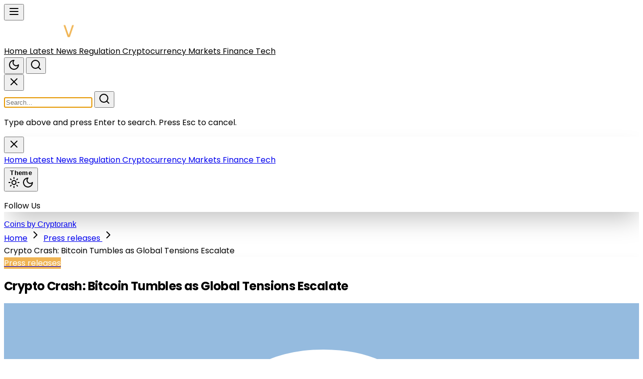

--- FILE ---
content_type: text/html; charset=utf-8
request_url: https://cryptovot.com/crypto-crash-bitcoin-tumbles-as-global-tensions-escalate
body_size: 20936
content:
<!DOCTYPE html>
<html lang="en" class="dark">

<head>
  <meta charset="UTF-8">
  <meta http-equiv="X-UA-Compatible" content="IE=edge">
  <meta name="viewport" content="width=device-width, initial-scale=1.0">
  <title>
    Crypto Crash: Bitcoin Tumbles as Global Tensions Escalate
  </title>
  <link rel="stylesheet" href="/assets/css/dist/styles.css">
  <style>
    :root{
      --main-color: #f0b453;
    }
    
    /* Professional Homepage Enhancements */
    * {
      box-sizing: border-box;
    }
    
    body {
      font-family: 'Poppins', -apple-system, BlinkMacSystemFont, 'Segoe UI', Roboto, sans-serif;
      -webkit-font-smoothing: antialiased;
      -moz-osx-font-smoothing: grayscale;
    }
    
    /* Smooth Transitions */
    a, button, .group {
      transition: all 0.3s cubic-bezier(0.4, 0, 0.2, 1);
    }
    
    /* Enhanced Card Shadows */
    .shadow-lg {
      box-shadow: 0 10px 25px -5px rgba(0, 0, 0, 0.1), 0 4px 6px -2px rgba(0, 0, 0, 0.05);
    }
    
    .shadow-xl {
      box-shadow: 0 20px 40px -10px rgba(0, 0, 0, 0.15), 0 8px 12px -4px rgba(0, 0, 0, 0.08);
    }
    
    .shadow-2xl {
      box-shadow: 0 25px 50px -12px rgba(0, 0, 0, 0.25);
    }
    
    /* Line Clamp Utilities */
    .line-clamp-2 {
      display: -webkit-box;
      -webkit-line-clamp: 2;
      -webkit-box-orient: vertical;
      overflow: hidden;
    }
    
    .line-clamp-3 {
      display: -webkit-box;
      -webkit-line-clamp: 3;
      -webkit-box-orient: vertical;
      overflow: hidden;
    }
    
    /* Text Balance */
    .text-balance {
      text-wrap: balance;
    }
    
    /* Aspect Ratios - Fixed for consistent image display */
    .aspect-video {
      aspect-ratio: 16 / 9;
      position: relative;
      overflow: hidden;
    }
    
    .aspect-square {
      aspect-ratio: 1 / 1;
      position: relative;
      overflow: hidden;
    }
    
    .aspect-4\/3 {
      aspect-ratio: 4 / 3;
      position: relative;
      overflow: hidden;
    }
    
    /* Padding-top method for consistent aspect ratios */
    [style*="padding-top"] {
      position: relative;
      overflow: hidden;
    }
    
    [style*="padding-top"] img {
      position: absolute;
      top: 0;
      left: 0;
      width: 100%;
      height: 100%;
      object-fit: cover;
      object-position: center;
    }
    
    /* Image Hover Effects */
    article:hover img {
      filter: brightness(1.05);
    }
    
    /* Backdrop Blur Support */
    .backdrop-blur-md {
      backdrop-filter: blur(12px);
      -webkit-backdrop-filter: blur(12px);
    }
    
    /* Custom Scrollbar */
    ::-webkit-scrollbar {
      width: 10px;
      height: 10px;
    }
    
    ::-webkit-scrollbar-track {
      background: #f1f1f1;
    }
    
    ::-webkit-scrollbar-thumb {
      background: #888;
      border-radius: 5px;
    }
    
    ::-webkit-scrollbar-thumb:hover {
      background: var(--main-color);
    }
    
    .dark ::-webkit-scrollbar-track {
      background: #1f2937;
    }
    
    .dark ::-webkit-scrollbar-thumb {
      background: #4b5563;
    }
    
    
    /* Logo Constraints */
    header img[alt] {
      max-height: 40px;
      width: auto;
      object-fit: contain;
    }
    
    @media (min-width: 768px) {
      header img[alt] {
        max-height: 45px;
      }
    }
    
    /* Focus Visible Styles */
    *:focus-visible {
      outline: 2px solid var(--main-color);
      outline-offset: 2px;
    }
    
    /* Gradient Text */
    .gradient-text {
      background: linear-gradient(135deg, var(--main-color) 0%, #667eea 100%);
      -webkit-background-clip: text;
      -webkit-text-fill-color: transparent;
      background-clip: text;
    }
    
    /* Enhanced Button Styles */
    button, .btn {
      font-weight: 600;
      letter-spacing: 0.025em;
    }
    
    /* Article Card Hover Effect */
    article {
      position: relative;
    }
    
    article::before {
      content: '';
      position: absolute;
      top: 0;
      left: 0;
      right: 0;
      bottom: 0;
      border-radius: inherit;
      background: linear-gradient(135deg, var(--main-color) 0%, transparent 100%);
      opacity: 0;
      transition: opacity 0.3s ease;
      pointer-events: none;
      z-index: -1;
    }
    
    article:hover::before {
      opacity: 0.05;
    }
    
    /* Loading Animation */
    @keyframes shimmer {
      0% {
        background-position: -1000px 0;
      }
      100% {
        background-position: 1000px 0;
      }
    }
    
    .skeleton {
      animation: shimmer 2s infinite;
      background: linear-gradient(to right, #f0f0f0 4%, #e8e8e8 25%, #f0f0f0 36%);
      background-size: 1000px 100%;
    }
    
    /* Better Typography */
    h1, h2, h3, h4, h5, h6 {
      font-weight: 700;
      letter-spacing: -0.025em;
      line-height: 1.2;
    }
    
    /* Responsive Image Loading */
    img {
      /* max-width: 100%;
      height: auto; */
    }
    
    img[loading="lazy"] {
      background: linear-gradient(to right, #f0f0f0 0%, #e8e8e8 50%, #f0f0f0 100%);
      background-size: 200% 100%;
    }
    
    /* Print Styles */
    @media print {
      .no-print {
        display: none !important;
      }
    }

    /* Protect main layout from third-party ad scripts (display.js, tabu, etc.) */
    /* These scripts can inject elements that break page layout */
    body {
      width: 100% !important;
      min-width: 100% !important;
      max-width: 100% !important;
      overflow-y: auto !important;
      overflow-x: hidden !important;
    }

    html {
      overflow-y: auto !important;
      overflow-x: hidden !important;
    }

    /* Prevent ad scripts from creating side panels that push main content */
    body > main,
    body > header,
    body > footer,
    body > nav,
    #below-header {
      width: 100% !important;
      max-width: 100% !important;
      float: none !important;
      position: relative !important;
    }

    /* Fix for display.js/tabu script injected containers */
    body > div[id*="adk"],
    body > div[class*="adk"],
    body > div[id*="tabu"],
    body > div[class*="tabu"],
    body > div[id*="pushub"],
    body > div[class*="pushub"] {
      position: fixed !important;
      z-index: 9998 !important;
    }

    /* Ensure max-w-7xl containers maintain proper centering */
    .max-w-7xl {
      max-width: 80rem !important;
      margin-left: auto !important;
      margin-right: auto !important;
    }
  </style>
  <link rel="preconnect" href="https://fonts.googleapis.com">
  <link rel="preconnect" href="https://fonts.gstatic.com" crossorigin>
  <meta name="description"
    content="Looking for the latest buzz in the world of cryptocurrency? Look no further than CryptoVot.com! We bring you the hottest news, trends, and insights from the exciting realm of digital currencies. Whether you&#39;re a seasoned investor or a curious enthusiast, our platform is your go-to source for staying informed and entertained. So dive into the captivating world of crypto at CryptoVot.com and discover a wealth of knowledge and excitement!">
  <link rel="apple-touch-icon" sizes="180x180" href="/assets/images/favicon/apple-touch-icon.png">
  <link rel="icon" type="image/png" sizes="32x32" href="/assets/images/favicon/favicon.png">
  <link rel="preconnect" href="https://fonts.googleapis.com">
  <link rel="preconnect" href="https://fonts.gstatic.com" crossorigin>
  <link href="https://fonts.googleapis.com/css2?family=Poppins:wght@300;400;500;600;700&display=swap" rel="stylesheet">
  <!-- <link rel="stylesheet" href="/assets/css/icons.css"> -->
  <!-- Lucide Icons CDN - pinned to specific version for consistent rendering -->
  <script defer src="https://unpkg.com/lucide@0.294.0/dist/umd/lucide.min.js"></script>
  <meta name="loadforge-site-verification" content="0d531ed13f1a7227cd116cbbef158eba78907b9f16c0f51197a06114e5d335f934e2355e14d479e620dfb75edd4dffc71856822e3c0995b2c765f733a047be02" />
  <script defer src="https://platform.twitter.com/widgets.js" charset="utf-8"></script>
  <script>
    var uni_session = '97a415fddfd124e7a57e8897914152070ca47797';
    var prebidUrl = 'https://cdn.pshb.me/prebid/cryptovot.js';
    var adData = {"adScript":"https://pagead2.googlesyndication.com/pagead/js/adsbygoogle.js?client=ca-pub-7053674930142470","phone_new":{"category":[{"id":"CRYPTOV_Mobile_SP_Top_336x280","sizes":[[300,50],[320,50],[300,75],[300,100],[320,100],[200,200],[250,250],[300,250],[336,280]],"slot":"/22776253149/CRYPTOV_Mobile_SP_Top_336x280","appendTo":".headerAdBox","homepage":true},{"id":"CRYPTOV_Mobile_SP_MID_336x280","sizes":[[300,50],[320,50],[300,100],[320,100],[200,200],[250,250],[300,250],[336,280]],"slot":"/22776253149/CRYPTOV_Mobile_SP_MID_336x280","homepage":true,"insertAfter":".main-content"},{"id":"CRYPTOV_Mobile_Sticky_320x100","sizes":[[300,50],[320,50],[300,75],[300,100],[320,100]],"slot":"/22776253149/CRYPTOV_Mobile_Sticky_320x100","styleObj":{"position":"fixed","bottom":"0","zIndex":"9999","transform":"translate(-50%)","left":"50%","height":null,"display":"flex !important","justify-content":"center","background-color":"white","align-items":"center"},"appendTo":".postContent,body"}],"homepage":[{"id":"CRYPTOV_Mobile_HP_Top_336x280","sizes":[[300,50],[320,50],[300,75],[300,100],[320,100],[200,200],[250,250],[300,250],[336,280]],"slot":"/22776253149/CRYPTOV_Mobile_HP_Top_336x280","appendTo":".headerAdBox","homepage":true},{"id":"CRYPTOV_Mobile_HP_MID_336x280","sizes":[[300,50],[320,50],[300,75],[300,100],[320,100],[200,200],[250,250],[300,250],[336,280]],"slot":"/22776253149/CRYPTOV_Mobile_HP_MID_336x280","homepage":true,"insertBefore":"#below-header"},{"id":"CRYPTOV_Mobile_Sticky_320x100","sizes":[[300,50],[320,50],[300,75],[300,100],[320,100]],"slot":"/22776253149/CRYPTOV_Mobile_Sticky_320x100","styleObj":{"position":"fixed","bottom":"0","zIndex":"9999","transform":"translate(-50%)","left":"50%","height":null,"display":"flex !important","justify-content":"center","background-color":"white","align-items":"center"},"appendTo":".postContent,body"}],"article":[{"id":"CRYPTOV_Mobile_AP_Top_336x280","sizes":[[300,50],[320,50],[300,75],[300,100],[320,100],[200,200],[250,250],[300,250],[336,280]],"slot":"/22776253149/CRYPTOV_Mobile_AP_Top_336x280","appendTo":".headerAdBox","homepage":true},{"id":"CRYPTOV_Mobile_AP_MID_336x280","sizes":[[300,50],[320,50],[300,100],[320,100],[200,200],[250,250],[300,250],[336,280]],"slot":"/22776253149/CRYPTOV_Mobile_AP_MID_336x280","insertAfter":"figure","homepage":false,"classList":[]},{"id":"CRYPTOV_Mobile_AP_MID2_336x280","sizes":[[200,200],[250,250],[300,50],[300,100],[300,250],[320,50]],"slot":"/22776253149/CRYPTOV_Mobile_AP_MID2_336x280","homepage":false,"classList":[]},{"id":"CRYPTOV_Mobile_AP_BTF_336x280","sizes":[[300,50],[320,50],[300,100],[320,100],[200,200],[250,250],[300,250],[336,280]],"slot":"/22776253149/CRYPTOV_Mobile_AP_BTF_336x280","homepage":false,"classList":[]},{"id":"CRYPTOV_Mobile_Sticky_320x100","sizes":[[300,50],[320,50],[300,75],[300,100],[320,100]],"slot":"/22776253149/CRYPTOV_Mobile_Sticky_320x100","styleObj":{"position":"fixed","bottom":"0","zIndex":"9999","transform":"translate(-50%)","left":"50%","height":null,"display":"flex !important","justify-content":"center","background-color":"white","align-items":"center"},"appendTo":".postContent,body"}],"search":[{"id":"CRYPTOV_Mobile_SP_Top_336x280","sizes":[[300,50],[320,50],[300,75],[300,100],[320,100],[200,200],[250,250],[300,250],[336,280]],"slot":"/22776253149/CRYPTOV_Mobile_SP_Top_336x280","appendTo":".headerAdBox","homepage":true},{"id":"CRYPTOV_Mobile_Sticky_320x100","sizes":[[300,50],[320,50],[300,75],[300,100],[320,100]],"slot":"/22776253149/CRYPTOV_Mobile_Sticky_320x100","styleObj":{"position":"fixed","bottom":"0","zIndex":"9999","transform":"translate(-50%)","left":"50%","height":null,"display":"flex !important","justify-content":"center","background-color":"white","align-items":"center"},"appendTo":".postContent,body"}],"tag":[{"id":"CRYPTOV_Mobile_Tag_Top_336x280","sizes":[[300,50],[320,50],[300,75],[300,100],[320,100],[200,200],[250,250],[300,250],[336,280]],"slot":"/22776253149/CRYPTOV_Mobile_Tag_Top_336x280","appendTo":".headerAdBox","homepage":true},{"id":"CRYPTOV_Mobile_Tag_RightMID_300x600","sizes":[[300,600],[160,600],[120,600],[250,250],[300,250],[200,200]],"slot":"/22776253149/CRYPTOV_Mobile_Tag_RightMID_300x600","insertAfter":"#searchBar","homepage":false,"styleObj":{"position":"relative","width":"300px","zIndex":"9999","bottom":"0"}},{"id":"CRYPTOV_Mobile_Sticky_320x100","sizes":[[300,50],[320,50],[300,75],[300,100],[320,100]],"slot":"/22776253149/CRYPTOV_Mobile_Sticky_320x100","styleObj":{"position":"fixed","bottom":"0","zIndex":"9999","transform":"translate(-50%)","left":"50%","height":null,"display":"flex !important","justify-content":"center","background-color":"white","align-items":"center"},"appendTo":".postContent,body"}]},"desktop_new":{"category":[{"id":"CRYPTOV_Desktop_SP_Top_970x90","sizes":[[728,90],[970,90]],"slot":"/22776253149/CRYPTOV_Desktop_SP_Top_970x90","appendTo":".headerAdBox","homepage":true},{"id":"CRYPTOV_Desktop_SP_MID_728x90","sizes":[[728,90],[468,60]],"slot":"/22776253149/CRYPTOV_Desktop_SP_MID_728x90","homepage":false,"insertAfter":".main-content"},{"id":"CRYPTOV_Desktop_SP_RightMID_300x600","sizes":[[300,600],[160,600],[120,600],[250,250],[300,250],[200,200]],"slot":"/22776253149/CRYPTOV_Desktop_SP_RightMID_300x600","insertAfter":"#searchBar","homepage":false,"styleObj":{"position":"relative","width":"300px","zIndex":"9999","bottom":"0"}},{"id":"CRYPTOV_Desktop_Sticky_970x90","sizes":[[728,90],[970,90]],"slot":"/22776253149/CRYPTOV_Desktop_Sticky_970x90","styleObj":{"position":"fixed","bottom":"0","zIndex":"9999","transform":"translate(-50%)","left":"50%","height":"90px","display":"flex !important","justify-content":"center","background-color":"white","align-items":"center"},"appendTo":".postContent,body"}],"homepage":[{"id":"CRYPTOV_Desktop_HP_Top_970x90","sizes":[[728,90],[970,90]],"slot":"/22776253149/CRYPTOV_Desktop_HP_Top_970x90","appendTo":".headerAdBox","homepage":true},{"id":"CRYPTOV_Desktop_HP_MID_970x90","sizes":[[728,90],[970,90]],"slot":"/22776253149/CRYPTOV_Desktop_HP_MID_970x90","homepage":true,"insertBefore":"#below-header"},{"id":"CRYPTOV_Desktop_Sticky_970x90","sizes":[[728,90],[970,90]],"slot":"/22776253149/CRYPTOV_Desktop_Sticky_970x90","styleObj":{"position":"fixed","bottom":"0","zIndex":"9999","transform":"translate(-50%)","left":"50%","height":"90px","display":"flex !important","justify-content":"center","background-color":"white","align-items":"center"},"appendTo":".postContent,body"}],"article":[{"id":"CRYPTOV_Desktop_AP_Top_970x90","sizes":[[728,90],[970,90]],"slot":"/22776253149/CRYPTOV_Desktop_AP_Top_970x90","appendTo":".headerAdBox","homepage":true},{"id":"CRYPTOV_Desktop_AP_RightMID_300x600","sizes":[[300,600],[160,600],[120,600],[250,250],[300,250],[200,200]],"slot":"/22776253149/CRYPTOV_Desktop_AP_RightMID_300x600","insertAfter":"#searchBar","homepage":false,"styleObj":{"position":"relative","width":"300px","zIndex":"9999","bottom":"0"}},{"id":"CRYPTOV_Desktop_AP_MID_728x90","sizes":[[728,90],[468,60]],"slot":"/22776253149/CRYPTOV_Desktop_AP_MID_728x90","insertAfter":".featuredImage,figure","homepage":false,"classList":[]},{"id":"CRYPTOV_Desktop_AP_MID2_336x280","sizes":[[200,200],[250,250],[300,50],[300,100],[300,250],[320,50]],"slot":"/22776253149/CRYPTOV_Desktop_AP_MID2_336x280","homepage":false,"classList":[]},{"id":"CRYPTOV_Desktop_Sticky_970x90","sizes":[[728,90],[970,90]],"slot":"/22776253149/CRYPTOV_Desktop_Sticky_970x90","styleObj":{"position":"fixed","bottom":"0","zIndex":"9999","transform":"translate(-50%)","left":"50%","height":"90px","display":"flex !important","justify-content":"center","background-color":"white","align-items":"center"},"appendTo":".postContent,body"}],"search":[{"id":"CRYPTOV_Desktop_SP_Top_970x90","sizes":[[728,90],[970,90]],"slot":"/22776253149/CRYPTOV_Desktop_SP_Top_970x90","appendTo":".headerAdBox","homepage":true},{"id":"CRYPTOV_Desktop_SP_RightMID_300x600","sizes":[[300,600],[160,600],[120,600],[250,250],[300,250],[200,200]],"slot":"/22776253149/CRYPTOV_Desktop_SP_RightMID_300x600","insertAfter":"#searchBar","homepage":false,"styleObj":{"position":"relative","width":"300px","zIndex":"9999","bottom":"0"}},{"id":"CRYPTOV_Desktop_Sticky_970x90","sizes":[[728,90],[970,90]],"slot":"/22776253149/CRYPTOV_Desktop_Sticky_970x90","styleObj":{"position":"fixed","bottom":"0","zIndex":"9999","transform":"translate(-50%)","left":"50%","height":"90px","display":"flex !important","justify-content":"center","background-color":"white","align-items":"center"},"appendTo":".postContent,body"}],"tag":[{"id":"CRYPTOV_Desktop_Tag_Top_970x90","sizes":[[728,90],[970,90]],"slot":"/22776253149/CRYPTOV_Desktop_Tag_Top_970x90","appendTo":".headerAdBox","homepage":true},{"id":"CRYPTOV_Desktop_Tag_RightMID_300x600","sizes":[[300,600],[160,600],[120,600],[250,250],[300,250],[200,200]],"slot":"/22776253149/CRYPTOV_Desktop_Tag_RightMID_300x600","insertAfter":"#searchBar","homepage":false,"styleObj":{"position":"relative","width":"300px","zIndex":"9999","bottom":"0"}},{"id":"CRYPTOV_Desktop_Sticky_970x90","sizes":[[728,90],[970,90]],"slot":"/22776253149/CRYPTOV_Desktop_Sticky_970x90","styleObj":{"position":"fixed","bottom":"0","zIndex":"9999","transform":"translate(-50%)","left":"50%","height":"90px","display":"flex !important","justify-content":"center","background-color":"white","align-items":"center"},"appendTo":".postContent,body"}]}};
    var newAdData = [{"id":"CRYPTOV_Desktop_AP_Top_970x90","sizes":[[728,90],[970,90]],"slot":"/22776253149/CRYPTOV_Desktop_AP_Top_970x90","appendTo":".headerAdBox","homepage":true},{"id":"CRYPTOV_Desktop_AP_RightMID_300x600","sizes":[[300,600],[160,600],[120,600],[250,250],[300,250],[200,200]],"slot":"/22776253149/CRYPTOV_Desktop_AP_RightMID_300x600","insertAfter":"#searchBar","homepage":false,"styleObj":{"position":"relative","width":"300px","zIndex":"9999","bottom":"0"}},{"id":"CRYPTOV_Desktop_AP_MID_728x90","sizes":[[728,90],[468,60]],"slot":"/22776253149/CRYPTOV_Desktop_AP_MID_728x90","insertAfter":".featuredImage,figure","homepage":false,"classList":[]},{"id":"CRYPTOV_Desktop_AP_MID2_336x280","sizes":[[200,200],[250,250],[300,50],[300,100],[300,250],[320,50]],"slot":"/22776253149/CRYPTOV_Desktop_AP_MID2_336x280","homepage":false,"classList":[]},{"id":"CRYPTOV_Desktop_Sticky_970x90","sizes":[[728,90],[970,90]],"slot":"/22776253149/CRYPTOV_Desktop_Sticky_970x90","styleObj":{"position":"fixed","bottom":"0","zIndex":"9999","transform":"translate(-50%)","left":"50%","height":"90px","display":"flex !important","justify-content":"center","background-color":"white","align-items":"center"},"appendTo":".postContent,body"}];
    var siteTitle = 'Cryptovot';
  </script>


    <!-- Google Tag Manager -->
<script>(function(w,d,s,l,i){w[l]=w[l]||[];w[l].push({'gtm.start':
new Date().getTime(),event:'gtm.js'});var f=d.getElementsByTagName(s)[0],
j=d.createElement(s),dl=l!='dataLayer'?'&l='+l:'';j.async=true;j.src=
'https://www.googletagmanager.com/gtm.js?id='+i+dl;f.parentNode.insertBefore(j,f);
})(window,document,'script','dataLayer','GTM-N779QDB');</script>
<!-- End Google Tag Manager -->


  
  
  
  


    
        <meta property="og:title" content="Crypto Crash: Bitcoin Tumbles as Global Tensions Escalate">
    
        <meta property="og:image" content="https://vot-media-cdn.fra1.cdn.digitaloceanspaces.com/pictures/medium/616d57ca-1957-bbc7-9b26-f7488b1a.jpg">
    
        <meta property="og:description" content="Bitcoin and altcoins experienced significant losses over the weekend due to escalating tensions between Iran and Israel and unsettling economic news from the US.">
    



    
      <script>
        (function(i,n,p,a,g,e){
          i.inpagepush = i.inpagepush || function() {
            (i.inpagepush.q=(i.inpagepush.q||[])).push(arguments)
          };
          var s=n.getElementsByTagName('head')[0];
          var q=n.createElement('script'); q.async=1;
          // q.src='//pushub.net/assets/inpage/inpage_dark.js';
          q.src='//static.pushub.net/inpage/inpage.js';
          s.appendChild(q);
          i.inpagepush('init', {
            host: 'xml.pushub.net',
            feed: 713642,
            auth : '34VEZr',
            subid: 'VOTMedia',
            refresh: 30,
            position: 'top',
            slots: 1,
            query : '',
            nodesrc : true
          });
          i.inpagepush('show');
        })(window, document);
      </script>
    


  <script>
    (function(h,o,t,j,a,r){
        h.hj=h.hj||function(){(h.hj.q=h.hj.q||[]).push(arguments)};
        h._hjSettings={hjid:2987858,hjsv:6};
        a=o.getElementsByTagName('head')[0];
        r=o.createElement('script');r.async=1;
        r.src=t+h._hjSettings.hjid+j+h._hjSettings.hjsv;
        a.appendChild(r);
    })(window,document,'https://static.hotjar.com/c/hotjar-','.js?sv=');
</script>




  <!-- Prebid.js Library - Required for ALL sites (Native Ads + Banner Ads) -->
  <!-- Load with defer to ensure it's available before adsense-prebid.js runs -->
  <script defer src="/assets/js/prebid.js"></script>
  
  <!-- Prebid Integration Script - Required for ALL sites (Native Ads + Banner Ads) -->
  <script defer src="/assets/js/adsense-prebid.js"></script>
  
  <!-- Native Ad Renderer for AdKernel (All Sites) -->
  <script defer src="/assets/js/native-ad-renderer.js"></script>

  <!-- Google AdSense Scripts - ONLY for Cryptovot and Newsvot -->
  
    <!-- Google AdSense -->
    <script async src="https://pagead2.googlesyndication.com/pagead/js/adsbygoogle.js?client=ca-pub-7053674930142470"
            crossorigin="anonymous"></script>
    
    <!-- Google Publisher Tag (GPT) for manual ad placements -->
    <script async src="https://securepubads.g.doubleclick.net/tag/js/gpt.js"></script>
    
    <!-- Initialize AdSense array -->
    <script>
      window.adsbygoogle = window.adsbygoogle || [];
    </script>
    
    <!-- AdSense Analytics & Event Tracking System -->
    <!-- Tracks impressions, clicks, revenue, and traffic attribution -->
    <script defer src="/assets/js/adsense-analytics.js"></script>
    
    <!-- Note: Auto ads (anchors/interstitials) are enabled via AdSense dashboard, not code -->
    <!-- Go to AdSense > Ads > By site > Edit site > Enable Auto ads > Overlay formats only -->
    
    <!-- Anchor/Sticky Bottom Ad with Auto-Collapse -->
    <!-- OPTION 1 (Recommended): Comment this out and use AdSense Auto ads for anchors -->
    <!-- OPTION 2: Keep this line for custom anchor control (requires mobile_banner ad unit) -->
    <!-- <script defer src="/assets/js/anchor-ad.js"></script> -->
  
  
  <!-- Legacy ad logic for other sites -->
  

  

  
    <style>
  #jp-relatedposts {
    display: none !important;
  }
</style>

<script>
    (function(p,u,s,h){
      p.webpush = p.webpush || function() {(p.webpush.q=(p.webpush.q||[])).push(arguments)};
      var s=u.getElementsByTagName('head')[0];var q=u.createElement('script');q.async=1;q.src='//static.pushub.net/webpush/scripts/v1.2/webpush.js';s.appendChild(q);
      p.webpush('init', {host: 'push.pushub.net', channelId: 209, pubKey: 'BI0EkFrS7O17tsGZW1Aw3ZQDKcZwtqikwj7GjVsz8DvhCgEgeB8Nb5FNU4O-OLtXFT-2QDDEETNXU-9GLNSkYrc'});
      p.webpush('subscribe');
    })(window, document);
</script>

<script>
  const urls = [];

  function checkURLchange() {
    if (window.location.href != oldURL) {
      gtag('send', {
        'hitType': 'pageview',
        'page': window.location.href,
        'title': document.title
      });
      if (urls.indexOf(window.location.href) === -1) {
        fbq('trackCustom', 'PPS', {
          page_number: urls.length + 1
        });
        urls.push(window.location.href)
        setTimeout(function() {
          // injectScript();
        }, 2000)
        if (urls.length == 0) {

        }
      }
      oldURL = window.location.href;
    }
  }
  var oldURL = window.location.href;
  setInterval(checkURLchange, 1000);
  addEventListener('DOMContentLoaded', (event) => {
    // injectScript()
  });
</script>

<meta name="google-site-verification" content="UQNr1gaj2y9JtCCC3IRcLzpEbyLmlLnAXCP4xY8c3Sk" />
<script defer src="https://cdn.pshb.me/passParams.min.js"></script>

<!-- Hotjar Tracking Code for http://funnyvot.com/ -->
<!-- <script>
  (function(h, o, t, j, a, r) {
    h.hj = h.hj || function() {
      (h.hj.q = h.hj.q || []).push(arguments)
    };
    h._hjSettings = {
      hjid: 2973730,
      hjsv: 6
    };
    a = o.getElementsByTagName('head')[0];
    r = o.createElement('script');
    r.async = 1;
    r.src = t + h._hjSettings.hjid + j + h._hjSettings.hjsv;
    a.appendChild(r);
  })(window, document, 'https://static.hotjar.com/c/hotjar-', '.js?sv=');
</script> -->
    <!-- Google tag (gtag.js) -->
<script async src="https://www.googletagmanager.com/gtag/js?id=G-CGH8GXMGHR"></script>
<script>
  window.dataLayer = window.dataLayer || [];
  function gtag(){dataLayer.push(arguments);}
  gtag('js', new Date());

  gtag('config', 'G-CGH8GXMGHR');
</script>



  <!-- Google Tag Manager -->
  <script>
    (function (w, d, s, l, i) {
      w[l] = w[l] || [];
      w[l].push({
        'gtm.start': new Date().getTime(),
        event: 'gtm.js'
      });
      var f = d.getElementsByTagName(s)[0],
        j = d.createElement(s),
        dl = l != 'dataLayer' ? '&l=' + l : '';
      j.async = true;
      j.src =
        'https://www.googletagmanager.com/gtm.js?id=' + i + dl;
      f.parentNode.insertBefore(j, f);
    })(window, document, 'script', 'dataLayer', 'GTM-N779QDB');
  </script>
  <!-- End Google Tag Manager -->
      <!-- Meta Pixel Code -->
<script>
  (function () {
    ! function (f, b, e, v, n, t, s) {
      if (f.fbq) return;
      n = f.fbq = function () {
        n.callMethod ?
          n.callMethod.apply(n, arguments) : n.queue.push(arguments)
      };
      if (!f._fbq) f._fbq = n;
      n.push = n;
      n.loaded = !0;
      n.version = '2.0';
      n.queue = [];
      t = b.createElement(e);
      t.async = !0;
      t.src = v;
      s = b.getElementsByTagName(e)[0];
      s.parentNode.insertBefore(t, s)
    }(window, document, 'script',
      'https://connect.facebook.net/en_US/fbevents.js');
    fbq('init', '1300848817365417');
    fbq('track', 'PageView');
  })()
</script>
<noscript><img height="1" width="1"
    src="https://www.facebook.com/tr?id=1300848817365417&ev=PageView&noscript=1" /></noscript>
<!-- End Meta Pixel Code -->
        <script>
  const urlParamMap = new URLSearchParams(window.location.search);
  if (urlParamMap.get('utm_campaign')) {
    const utm_source = urlParamMap.get('utm_source');
    const utm_medium = urlParamMap.get('utm_medium');
    const utm_campaign = urlParamMap.get('utm_campaign');;
    const postbackUrl = `https://cdn.pshb.me/event?utm_source=${utm_source}&utm_medium=${utm_medium}&utm_campaign=${utm_campaign}&uni_session=${uni_session}`;
    fetch(postbackUrl, {
      method: 'GET',
      mode: 'no-cors',
      headers: {
        'Content-Type': 'application/json'
      }
    })
  }
</script>
          
            
                
                
                


</head>

<script>
  // Set theme immediately to prevent flash
  (function() {
    const savedTheme = localStorage.getItem('theme');
    const systemPrefersDark = window.matchMedia && window.matchMedia('(prefers-color-scheme: dark)').matches;
    
    if (savedTheme === 'dark' || (!savedTheme && systemPrefersDark)) {
      document.documentElement.classList.add('dark');
    } else {
      document.documentElement.classList.remove('dark');
    }
  })();
</script>

<body class="bg-gray-50 dark:bg-gray-950 text-gray-900 dark:text-gray-100 font-[Poppins]">

  <!-- Google Tag Manager (noscript) -->
  <noscript>
    <iframe src="https://www.googletagmanager.com/ns.html?id=GTM-N779QDB"
            height="0" width="0" style="display:none;visibility:hidden"></iframe>
  </noscript>

  <!-- CTA Styles for specific posts -->
  

  <!-- Hide first figure for Cryptovot -->
  
  <style>
    .postContent figure:nth-child(1) {
      display: none;
    }
  </style>
  


  <script>
    var postName = 'crypto-crash-bitcoin-tumbles-as-global-tensions-escalate';
    var infiniteScroll = 'false';
  </script>

  <!-- Navigation -->
  

<!-- Header Wrapper -->
<header class="w-full dark" id="site-header">
  


  <!-- Main Header -->
  <nav class="bg-white dark:bg-gray-900 border-b border-gray-200 dark:border-gray-800 sticky top-0 z-50 shadow-sm backdrop-blur-sm bg-white/95 dark:bg-gray-900/95" 
       id="main-header">
    <div class="max-w-7xl mx-auto px-4 sm:px-6 lg:px-8">
      <div class="flex justify-between items-center h-20">
        
        <!-- Mobile Menu Button (Left) -->
        <div class="flex md:hidden">
          <button type="button" 
                  class="inline-flex items-center justify-center p-2 rounded-lg text-gray-700 dark:text-gray-300 hover:text-white hover:bg-[color:var(--main-color)] focus:outline-none transition-all"
                  aria-label="Open menu"
                  onclick="showMenu()">
            <i data-lucide="menu" class="w-6 h-6"></i>
          </button>
        </div>

        <!-- Logo -->
        
        <div class="flex-shrink-0 flex items-center">
          <a href="/" aria-label="Go to homepage" class="flex items-center group">
            <img src="/assets/images/logo_white.png" 
                 alt="Cryptovot" 
                 class="h-8 md:h-10 w-auto max-h-10 object-contain transition-transform group-hover:scale-105"
                 style="max-width: 180px;">
          </a>
        </div>
        

        <!-- Desktop Navigation -->
        
        <div class="hidden md:flex md:items-center md:space-x-1">
          <a href="/" 
             class="relative text-gray-700 dark:text-gray-300 hover:text-[color:var(--main-color)] px-4 py-2 text-sm font-semibold transition-all rounded-lg hover:bg-gray-100 dark:hover:bg-gray-800 group">
            <span>Home</span>
            
          </a>
          
          <a href="/category/latest-news" 
             class="relative text-gray-700 dark:text-gray-300 hover:text-[color:var(--main-color)] px-4 py-2 text-sm font-semibold transition-all rounded-lg hover:bg-gray-100 dark:hover:bg-gray-800 group">
            <span>Latest News</span>
            <span class="absolute bottom-0 left-1/2 transform -translate-x-1/2 w-0 h-0.5 bg-[color:var(--main-color)] rounded-full group-hover:w-8 transition-all duration-300"></span>
          </a>
          
          <a href="/category/regulation" 
             class="relative text-gray-700 dark:text-gray-300 hover:text-[color:var(--main-color)] px-4 py-2 text-sm font-semibold transition-all rounded-lg hover:bg-gray-100 dark:hover:bg-gray-800 group">
            <span>Regulation</span>
            <span class="absolute bottom-0 left-1/2 transform -translate-x-1/2 w-0 h-0.5 bg-[color:var(--main-color)] rounded-full group-hover:w-8 transition-all duration-300"></span>
          </a>
          
          <a href="/category/cryptocurrency" 
             class="relative text-gray-700 dark:text-gray-300 hover:text-[color:var(--main-color)] px-4 py-2 text-sm font-semibold transition-all rounded-lg hover:bg-gray-100 dark:hover:bg-gray-800 group">
            <span>Cryptocurrency</span>
            <span class="absolute bottom-0 left-1/2 transform -translate-x-1/2 w-0 h-0.5 bg-[color:var(--main-color)] rounded-full group-hover:w-8 transition-all duration-300"></span>
          </a>
          
          <a href="/category/markets" 
             class="relative text-gray-700 dark:text-gray-300 hover:text-[color:var(--main-color)] px-4 py-2 text-sm font-semibold transition-all rounded-lg hover:bg-gray-100 dark:hover:bg-gray-800 group">
            <span>Markets</span>
            <span class="absolute bottom-0 left-1/2 transform -translate-x-1/2 w-0 h-0.5 bg-[color:var(--main-color)] rounded-full group-hover:w-8 transition-all duration-300"></span>
          </a>
          
          <a href="/category/finance" 
             class="relative text-gray-700 dark:text-gray-300 hover:text-[color:var(--main-color)] px-4 py-2 text-sm font-semibold transition-all rounded-lg hover:bg-gray-100 dark:hover:bg-gray-800 group">
            <span>Finance</span>
            <span class="absolute bottom-0 left-1/2 transform -translate-x-1/2 w-0 h-0.5 bg-[color:var(--main-color)] rounded-full group-hover:w-8 transition-all duration-300"></span>
          </a>
          
          <a href="/category/tech" 
             class="relative text-gray-700 dark:text-gray-300 hover:text-[color:var(--main-color)] px-4 py-2 text-sm font-semibold transition-all rounded-lg hover:bg-gray-100 dark:hover:bg-gray-800 group">
            <span>Tech</span>
            <span class="absolute bottom-0 left-1/2 transform -translate-x-1/2 w-0 h-0.5 bg-[color:var(--main-color)] rounded-full group-hover:w-8 transition-all duration-300"></span>
          </a>
          
        </div>
        

        <!-- Right Side Actions (Search & Theme Toggle) -->
        <div class="flex items-center gap-2">
          <!-- Theme Toggle -->
          <button id="theme-toggle" 
                  type="button"
                  class="p-2 rounded-lg text-gray-700 dark:text-gray-300 hover:text-white hover:bg-[color:var(--main-color)] focus:outline-none transition-all"
                  aria-label="Toggle theme">
            <i data-lucide="sun" class="w-5 h-5 dark:hidden"></i>
            <i data-lucide="moon" class="w-5 h-5 hidden dark:inline"></i>
          </button>
          
          <!-- Search Icon -->
          
          <button type="button" 
                  class="p-2 rounded-lg text-gray-700 dark:text-gray-300 hover:text-white hover:bg-[color:var(--main-color)] focus:outline-none transition-all"
                  aria-label="Search"
                  onclick="showSearch()">
            <i data-lucide="search" class="w-5 h-5"></i>
          </button>
          
        </div>

      </div>
    </div>
  </nav>

</header>

<!-- Search Overlay -->
<div id="search" 
     class="fixed inset-0 z-50 hidden bg-black bg-opacity-90"
     onclick="if(event.target.id === 'search') { document.getElementById('search').classList.remove('show'); document.getElementById('search').classList.add('hidden'); }">
  <div class="flex items-center justify-center min-h-screen px-4">
    <div class="w-full max-w-3xl" onclick="event.stopPropagation()">
      
      <!-- Close Button -->
      <button type="button" 
              class="absolute top-6 right-6 text-white hover:text-gray-300"
              onclick="document.getElementById('search').classList.remove('show'); document.getElementById('search').classList.add('hidden');"
              aria-label="Close search">
        <i data-lucide="x" class="w-8 h-8"></i>
      </button>

      <!-- Search Form -->
      <form action="/search/1" method="GET" class="relative">
        <input type="text" 
               name="q" 
               placeholder="Search..." 
               class="w-full px-6 py-4 text-2xl bg-white dark:bg-gray-800 text-gray-900 dark:text-white rounded-lg focus:outline-none focus:ring-2 focus:ring-[color:var(--main-color)]"
               autofocus>
        <button type="submit" 
                class="absolute right-4 top-1/2 transform -translate-y-1/2 text-gray-500 hover:text-[color:var(--main-color)]">
          <i data-lucide="search" class="w-6 h-6"></i>
        </button>
      </form>

      <p class="mt-4 text-center text-gray-400 text-sm">
        Type above and press Enter to search. <span class="hidden md:inline">Press Esc to cancel.</span>
      </p>
    </div>
  </div>
</div>

<!-- Mobile Sidebar Menu -->
<div class="side-menu-overlay fixed inset-0 bg-black bg-opacity-50 z-40 hidden transition-opacity" 
     id="side-menu-overlay"
     onclick="hideMenu()"></div>

<div class="side-menu fixed top-0 left-0 h-full w-80 bg-white dark:bg-gray-900 z-50 transform -translate-x-full transition-transform duration-300 shadow-2xl overflow-y-auto"
     id="side-menu">
  
  <!-- Close Button -->
  <div class="flex justify-end p-4">
    <button type="button" 
            class="p-2 rounded-md text-gray-700 dark:text-gray-300 hover:text-[color:var(--main-color)]"
            id="closeSideMenu"
            onclick="hideMenu()"
            aria-label="Close menu">
      <i data-lucide="x" class="w-8 h-8"></i>
    </button>
  </div>

  <!-- Mobile Menu Links -->
  <div class="px-4 pb-6">
    <a href="/" 
       class="block px-4 py-3 text-lg font-medium text-gray-900 dark:text-white hover:bg-gray-100 dark:hover:bg-gray-800 rounded-lg transition-colors">
      Home
    </a>
    
      
      <a href="/category/latest-news" 
         class="block px-4 py-3 text-lg font-medium text-gray-700 dark:text-gray-300 hover:bg-gray-100 dark:hover:bg-gray-800 rounded-lg transition-colors">
        Latest News
      </a>
      
      <a href="/category/regulation" 
         class="block px-4 py-3 text-lg font-medium text-gray-700 dark:text-gray-300 hover:bg-gray-100 dark:hover:bg-gray-800 rounded-lg transition-colors">
        Regulation
      </a>
      
      <a href="/category/cryptocurrency" 
         class="block px-4 py-3 text-lg font-medium text-gray-700 dark:text-gray-300 hover:bg-gray-100 dark:hover:bg-gray-800 rounded-lg transition-colors">
        Cryptocurrency
      </a>
      
      <a href="/category/markets" 
         class="block px-4 py-3 text-lg font-medium text-gray-700 dark:text-gray-300 hover:bg-gray-100 dark:hover:bg-gray-800 rounded-lg transition-colors">
        Markets
      </a>
      
      <a href="/category/finance" 
         class="block px-4 py-3 text-lg font-medium text-gray-700 dark:text-gray-300 hover:bg-gray-100 dark:hover:bg-gray-800 rounded-lg transition-colors">
        Finance
      </a>
      
      <a href="/category/tech" 
         class="block px-4 py-3 text-lg font-medium text-gray-700 dark:text-gray-300 hover:bg-gray-100 dark:hover:bg-gray-800 rounded-lg transition-colors">
        Tech
      </a>
      
    
  </div>

  <!-- Theme Toggle in Mobile Menu -->
  <div class="border-t border-gray-200 dark:border-gray-800 px-4 py-4">
    <button id="theme-toggle-mobile" 
            type="button"
            class="w-full flex items-center justify-between px-4 py-3 text-lg font-medium text-gray-900 dark:text-white hover:bg-gray-100 dark:hover:bg-gray-800 rounded-lg transition-colors"
            aria-label="Toggle theme">
      <span>Theme</span>
      <div class="flex items-center gap-2">
        <i data-lucide="sun" class="w-5 h-5 dark:hidden"></i>
        <i data-lucide="moon" class="w-5 h-5 hidden dark:inline"></i>
      </div>
    </button>
  </div>

  <!-- Social Links in Mobile Menu -->
  
  <div class="border-t border-gray-200 dark:border-gray-800 px-4 py-6">
    <p class="text-sm font-medium text-gray-500 dark:text-gray-400 mb-4">Follow Us</p>
    <div class="flex space-x-4">
      
      <a href="https://twitter.com/cryptovot" 
         target="_blank"
         rel="noopener noreferrer"
         class="text-gray-600 dark:text-gray-400 hover:text-[color:var(--main-color)] transition-colors"
         aria-label="Twitter">
        <i class="bi-twitter text-xl"></i>
      </a>
      
      <a href="https://facebook.com/cryptovot" 
         target="_blank"
         rel="noopener noreferrer"
         class="text-gray-600 dark:text-gray-400 hover:text-[color:var(--main-color)] transition-colors"
         aria-label="Facebook">
        <i class="bi-facebook text-xl"></i>
      </a>
      
    </div>
  </div>
  
</div>

<!-- Header Ad Slot -->


<!-- Navigation Scripts -->
<script>
// Navigation helpers
const topNavCategories = [];

topNavCategories.push('Latest News');

topNavCategories.push('Regulation');

topNavCategories.push('Cryptocurrency');

topNavCategories.push('Markets');

topNavCategories.push('Finance');

topNavCategories.push('Tech');


// Show search overlay
window.showSearch = function() {
  const searchEl = document.getElementById('search');
  if (searchEl) {
    searchEl.classList.remove('hidden');
    searchEl.classList.add('show');
    const input = searchEl.querySelector('input');
    if (input) {
      setTimeout(() => input.focus(), 100);
    }
  }
}

// Close search overlay
window.closeSearch = function(event) {
  const searchEl = document.getElementById('search');
  if (searchEl) {
    searchEl.classList.add('hidden');
    searchEl.classList.remove('show');
  }
}

// Close search on Esc key
document.addEventListener('keydown', function(e) {
  if (e.key === 'Escape') {
    closeSearch();
    hideMenu();
  }
});

// Show mobile menu
window.showMenu = function() {
  const menu = document.getElementById('side-menu');
  const overlay = document.getElementById('side-menu-overlay');
  if (menu && overlay) {
    menu.classList.remove('-translate-x-full');
    overlay.classList.remove('hidden');
    document.body.style.overflow = 'hidden';
  }
}

// Hide mobile menu
window.hideMenu = function() {
  const menu = document.getElementById('side-menu');
  const overlay = document.getElementById('side-menu-overlay');
  if (menu && overlay) {
    menu.classList.add('-translate-x-full');
    overlay.classList.add('hidden');
    document.body.style.overflow = '';
  }
}

// Make header sticky on scroll

let lastScroll = 0;
const header = document.getElementById('main-header');

window.addEventListener('scroll', function() {
  const currentScroll = window.pageYOffset;
  
  if (currentScroll > lastScroll && currentScroll > 100) {
    // Scrolling down
    header.style.transform = 'translateY(-100%)';
  } else {
    // Scrolling up
    header.style.transform = 'translateY(0)';
  }
  
  lastScroll = currentScroll;
});


// Theme toggle function
function toggleTheme() {
  document.documentElement.classList.toggle('dark');
  const isDark = document.documentElement.classList.contains('dark');
  localStorage.setItem('theme', isDark ? 'dark' : 'light');
  
  // Re-initialize Lucide icons after theme change
  if (typeof initializeLucideIcons === 'function') {
    initializeLucideIcons();
  } else if (typeof lucide !== 'undefined') {
    lucide.createIcons();
  }
}

// Theme toggle buttons (desktop and mobile)
const themeToggle = document.getElementById('theme-toggle');
const themeToggleMobile = document.getElementById('theme-toggle-mobile');

if (themeToggle) {
  themeToggle.addEventListener('click', toggleTheme);
}

if (themeToggleMobile) {
  themeToggleMobile.addEventListener('click', function() {
    toggleTheme();
    // Optionally close menu after theme change
    // hideMenu();
  });
}

// Load theme from localStorage on page load
(function() {
  const savedTheme = localStorage.getItem('theme');
  const systemPrefersDark = window.matchMedia && window.matchMedia('(prefers-color-scheme: dark)').matches;
  
  // Use saved theme, or fall back to system preference, or default to light
  if (savedTheme === 'dark' || (!savedTheme && systemPrefersDark)) {
    document.documentElement.classList.add('dark');
  } else {
    document.documentElement.classList.remove('dark');
  }
})();
</script>


  <!-- Crypto Widget (Cryptovot only) -->
  
  <div class="bg-gradient-to-r from-gray-100 to-gray-200 dark:from-gray-900 dark:to-gray-800 py-3 border-b border-gray-200 dark:border-gray-700">
    <div id="cr-widget-marquee"
         data-coins="bnb,solana,first-digital-usd,shiba-inu,dogecoin,bitcoin-cash,bitcoin,ethereum,tether,cardano,ripple"
         data-theme="dark"
         data-show-symbol="true"
         data-show-icon="true"
         data-show-period-change="true"
         data-period-change="24H"
         data-api-url="https://api.cryptorank.io/v0">
      <a href="https://cryptorank.io">Coins by Cryptorank</a>
      <script src="https://cryptorank.io/widget/marquee.js"></script>
    </div>
  </div>
  

  <!-- Site-specific banner ads (maintained from original) -->
  

  <!-- Breadcrumbs -->
  <div class="bg-gradient-to-b from-gray-100 to-gray-200 dark:from-gray-900 dark:to-black border-b border-gray-200 dark:border-gray-800">
    <div class="max-w-7xl mx-auto px-4 sm:px-6 lg:px-8 py-4">
      <nav class="flex items-center space-x-2 text-sm flex-wrap text-gray-700 dark:text-gray-300">
        <a href="/" class="text-gray-700 dark:text-gray-300 hover:text-[color:var(--main-color)]">Home</a>
        <i data-lucide="chevron-right" class="w-3 h-3 text-gray-500"></i>
        <a href="/category/press-releases" 
           class="text-gray-700 dark:text-gray-300 hover:text-[color:var(--main-color)]">
          Press releases
        </a>
        <i data-lucide="chevron-right" class="w-3 h-3 text-gray-500"></i>
        <span class="text-gray-700 dark:text-gray-300 line-clamp-1">Crypto Crash: Bitcoin Tumbles as Global Tensions Escalate</span>
      </nav>
    </div>
  </div>
  
  <!-- AdSense Leaderboard Ad (Highest Value - After Breadcrumbs, Above Article) -->
  
  <!-- <div class="bg-gray-50 dark:bg-gray-950 py-6 border-b border-gray-200 dark:border-gray-800">
    <div class="max-w-7xl mx-auto px-4 sm:px-6 lg:px-8">
      <div id="ad-leaderboard-top" class="flex justify-center h-[90px]" style="min-height: 90px; height: 90px;"></div>
    </div>
  </div> -->
  

  <!-- CTA Banner for specific posts -->
  

  <!-- Main Article Content -->
  <main class="py-6 md:py-12">
    <div class="max-w-7xl mx-auto px-2 sm:px-6 lg:px-8">
      <div class="grid grid-cols-1 lg:grid-cols-3 gap-8">

        <!-- Article Main Content -->
        <article class="lg:col-span-2 bg-white dark:bg-gray-900 rounded-xl shadow-lg border border-gray-200 dark:border-gray-800 px-3 py-4 sm:p-6 md:p-8">
          
          <!-- Category Badge -->
          <div class="mb-6">
            <a href="/category/press releases" class="inline-block">
              <span class="inline-block px-4 py-2 text-sm font-semibold uppercase tracking-wide rounded-full transition-opacity hover:opacity-90"
                    style="background-color: var(--main-color); color: white;">
                Press releases
              </span>
            </a>
          </div>

          <!-- Article Title -->
          <h1 class="text-3xl md:text-4xl lg:text-5xl font-bold text-gray-900 dark:text-white mb-6 leading-tight">
            Crypto Crash: Bitcoin Tumbles as Global Tensions Escalate
          </h1>

          <!-- Author & Date Info -->
          <div class="flex items-center space-x-4 mb-8 pb-6 border-b border-gray-200 dark:border-gray-700">
            <img src="/assets/images/avatar.svg" class="w-12 h-12 rounded-full" alt="Author Avatar">
            <div>
              <address class="not-italic">
                By <a href="/author/Jaden Francis" 
                      class="font-medium text-gray-900 dark:text-white hover:text-[color:var(--main-color)]">
                  Jaden Francis
                </a>
              </address>
              <time class="text-sm text-gray-600 dark:text-gray-400" 
                    datetime="2024-04-14 09:08">
                Apr 14, 2024 · 
                <span class="timeToRead">5</span> min read
              </time>
            </div>
          </div>

          <!-- Featured Image -->
          
          <figure class="mb-8">
            <img src="https://vot-media-cdn.fra1.cdn.digitaloceanspaces.com/pictures/medium/616d57ca-1957-bbc7-9b26-f7488b1a.jpg" 
                 title="A piece of Bitcoin divided in the centre" 
                 alt="A piece of Bitcoin divided in the centre"
                 class="w-full rounded-xl shadow-lg">
            <figcaption class="mt-3 text-sm text-gray-600 dark:text-gray-400 text-center">
              Featured | Shutterstock
            </figcaption>
          </figure>
          

          <!-- Audio Player -->
          



          <!-- AdSense Display Ad (Highest Value - After Featured Image) -->
          
          <div class="mb-8 py-6 bg-gray-50 dark:bg-gray-900 rounded-xl flex justify-center overflow-hidden">
            <div id="ad-display-after-image" class="h-[280px] w-full flex items-center justify-center" style="min-height: 280px; height: 280px;"></div>
          </div>
          

          <!-- Article Content -->
          <div class="postContent prose prose-lg dark:prose-invert max-w-none mb-10 prose-headings:text-gray-900 dark:prose-headings:text-gray-100 prose-p:text-gray-700 dark:prose-p:text-gray-300 prose-a:text-[color:var(--main-color)] prose-strong:text-gray-900 dark:prose-strong:text-gray-100 prose-img:rounded-xl prose-img:shadow-lg">
            <p>In a striking demonstration of the volatile interplay between geopolitics and financial markets, Bitcoin and several major altcoins suffered dramatic losses over a turbulent weekend. The crypto market&#39;s swift reaction followed a sharp escalation in tensions between Iran and Israel, highlighting the sensitivity of digital assets to global events.</p>

<figure><img alt="Close up photo of burning star" src="https://vot-media-cdn.fra1.cdn.digitaloceanspaces.com/pictures/medium/165f4487-440a-007b-df54-e98cd6cc.jpg" />
<figcaption>Burning star | Shutterstock</figcaption>
</figure>

<h3>Bitcoin&#39;s Rollercoaster Weekend</h3>

<p>Bitcoin&#39;s price trajectory underwent a severe test as the cryptocurrency plummeted from a hopeful high of over $70,000 to a concerning low of around $61,000. This marked one of its most significant drops in weeks, leaving traders and investors reeling. The drop was precipitated not only by international conflict but also by unsettling economic news from the United States. High-ranking officials from the US Federal Reserve indicated that there are no immediate plans to lower interest rates, sending shockwaves through various asset classes.</p>

<p>Gold, often considered a safe haven during market turmoil, also declined by about 4% in the same period, underscoring the widespread impact of the Fed&#39;s stance. However, it was Bitcoin that faced the brunt of the market&#39;s anxiety, with its price sliding down to $65,000 on Friday evening before dipping further over the weekend.</p>

<figure><img alt="A piece of Bitcoin divided in the centre" src="https://vot-media-cdn.fra1.cdn.digitaloceanspaces.com/pictures/medium/616d57ca-1957-bbc7-9b26-f7488b1a.jpg" />
<figcaption>Featured | Shutterstock</figcaption>
</figure>

<h3>Altcoins Bear the Brunt</h3>

<p>As Bitcoin struggled, the alternative cryptocurrencies (altcoins) fared even worse. The altcoin market is often more volatile than that of Bitcoin, and this instance was no exception. Notable cryptocurrencies such as Ethereum (ETH), Solana (SOL), and Ripple (XRP) saw double-digit percentage declines. For instance, Ether dropped by 9.81% to a distressing $2,927, while Solana plummeted by nearly 16% to $129.</p>

<p>This wave of sell-offs erased significant market capitalization across the board, with the total crypto market cap falling from nearly $2.8 trillion to around $2.33 trillion in just a matter of days. Although there was a partial recovery, the market still closed the weekend down by approximately 5% from the previous day.</p>

<h3>The Geopolitical Catalyst</h3>

<p>The immediate trigger for this market turmoil was an aggressive move by Iran, launching an attack on Israel, which exacerbated already high tensions in the Middle East. The geopolitical conflicts have historically had a mixed impact on cryptocurrency markets. In some cases, investors turn to cryptocurrencies as a hedge against traditional financial systems. However, in this instance, the uncertainty led to a widespread pullback.</p>

<p>Bitcoin&rsquo;s correlation with traditional risk assets is increasingly evident as it reacts sharply to international events and economic policies. The weekend&#39;s events were a clear indicator that despite its decentralized nature, Bitcoin is not immune to global political and economic influences.</p>

<figure><img alt="Holding a piece of Bitcoin; illustration" src="https://vot-media-cdn.fra1.cdn.digitaloceanspaces.com/pictures/medium/53923262-a7a1-c442-de18-d04e1856.jpg" />
<figcaption>Featured | Unsplash/VotMedia</figcaption>
</figure>

<h3>Looking Ahead: The Crypto Market&#39;s Resilience</h3>

<p>Despite the sharp downturn, Bitcoin managed a modest recovery, bouncing back above $64,000. This resilience is a testament to the growing acceptance of cryptocurrencies as a component of broader investment portfolios. However, it also underscores the market&#39;s maturity, facing real-world events that can sway investor sentiment and valuation dramatically.</p>

<p>The ongoing situation poses critical questions about the role of digital currencies in global finance, particularly as a safe-haven asset during times of crisis. While some traders shift towards stablecoins and other perceived safer assets, the overarching theme remains that of caution and vigilance.</p>

<figure><img alt="A person holding up a piece of Bitcoin marked with upward and downward arrows" src="https://vot-media-cdn.fra1.cdn.digitaloceanspaces.com/pictures/medium/dda33ef0-100c-2c95-873e-c094db8b.jpg" />
<figcaption>Featured | Shutterstock</figcaption>
</figure>

<h3>Market Watch and Future Predictions</h3>

<p>Investors and analysts alike will be keeping a close eye on further developments in the Middle East and economic indicators from major economies, especially the United States. The crypto market&rsquo;s sensitivity to such factors suggests that more turbulence could be on the horizon, depending on how these situations unfold.</p>

<p>In conclusion, the recent downturn in the crypto market serves as a powerful reminder of the complexities facing digital currencies as they weave into the fabric of global finance. As geopolitical tensions continue to influence market movements, the crypto landscape remains poised at the edge of potentially transformative developments, watching and waiting for the next catalyst.</p>

          </div>

          <!-- Tags -->
          
          <div class="flex flex-wrap gap-2 mb-8">
            
            <a href="/tag/bitcoin" 
               class="px-3 py-1.5 bg-gray-100 dark:bg-gray-800 text-gray-700 dark:text-gray-300 rounded-full text-sm hover:bg-gray-200 dark:hover:bg-gray-700 transition-colors font-medium">
              #Bitcoin
            </a>
            
            <a href="/tag/-altcoins" 
               class="px-3 py-1.5 bg-gray-100 dark:bg-gray-800 text-gray-700 dark:text-gray-300 rounded-full text-sm hover:bg-gray-200 dark:hover:bg-gray-700 transition-colors font-medium">
              # altcoins
            </a>
            
            <a href="/tag/-crypto-market" 
               class="px-3 py-1.5 bg-gray-100 dark:bg-gray-800 text-gray-700 dark:text-gray-300 rounded-full text-sm hover:bg-gray-200 dark:hover:bg-gray-700 transition-colors font-medium">
              # crypto market
            </a>
            
            <a href="/tag/-global-tensions" 
               class="px-3 py-1.5 bg-gray-100 dark:bg-gray-800 text-gray-700 dark:text-gray-300 rounded-full text-sm hover:bg-gray-200 dark:hover:bg-gray-700 transition-colors font-medium">
              # global tensions
            </a>
            
            <a href="/tag/-geopolitics" 
               class="px-3 py-1.5 bg-gray-100 dark:bg-gray-800 text-gray-700 dark:text-gray-300 rounded-full text-sm hover:bg-gray-200 dark:hover:bg-gray-700 transition-colors font-medium">
              # geopolitics
            </a>
            
            <a href="/tag/-financial-markets" 
               class="px-3 py-1.5 bg-gray-100 dark:bg-gray-800 text-gray-700 dark:text-gray-300 rounded-full text-sm hover:bg-gray-200 dark:hover:bg-gray-700 transition-colors font-medium">
              # financial markets
            </a>
            
            <a href="/tag/-volatility" 
               class="px-3 py-1.5 bg-gray-100 dark:bg-gray-800 text-gray-700 dark:text-gray-300 rounded-full text-sm hover:bg-gray-200 dark:hover:bg-gray-700 transition-colors font-medium">
              # volatility
            </a>
            
            <a href="/tag/-iran" 
               class="px-3 py-1.5 bg-gray-100 dark:bg-gray-800 text-gray-700 dark:text-gray-300 rounded-full text-sm hover:bg-gray-200 dark:hover:bg-gray-700 transition-colors font-medium">
              # Iran
            </a>
            
            <a href="/tag/-israel" 
               class="px-3 py-1.5 bg-gray-100 dark:bg-gray-800 text-gray-700 dark:text-gray-300 rounded-full text-sm hover:bg-gray-200 dark:hover:bg-gray-700 transition-colors font-medium">
              # Israel
            </a>
            
            <a href="/tag/-economic-news" 
               class="px-3 py-1.5 bg-gray-100 dark:bg-gray-800 text-gray-700 dark:text-gray-300 rounded-full text-sm hover:bg-gray-200 dark:hover:bg-gray-700 transition-colors font-medium">
              # economic news
            </a>
            
            <a href="/tag/-united-states" 
               class="px-3 py-1.5 bg-gray-100 dark:bg-gray-800 text-gray-700 dark:text-gray-300 rounded-full text-sm hover:bg-gray-200 dark:hover:bg-gray-700 transition-colors font-medium">
              # United States
            </a>
            
            <a href="/tag/-interest-rates" 
               class="px-3 py-1.5 bg-gray-100 dark:bg-gray-800 text-gray-700 dark:text-gray-300 rounded-full text-sm hover:bg-gray-200 dark:hover:bg-gray-700 transition-colors font-medium">
              # interest rates
            </a>
            
            <a href="/tag/-gold" 
               class="px-3 py-1.5 bg-gray-100 dark:bg-gray-800 text-gray-700 dark:text-gray-300 rounded-full text-sm hover:bg-gray-200 dark:hover:bg-gray-700 transition-colors font-medium">
              # gold
            </a>
            
            <a href="/tag/-safe-haven" 
               class="px-3 py-1.5 bg-gray-100 dark:bg-gray-800 text-gray-700 dark:text-gray-300 rounded-full text-sm hover:bg-gray-200 dark:hover:bg-gray-700 transition-colors font-medium">
              # safe haven
            </a>
            
            <a href="/tag/-market-turmoil" 
               class="px-3 py-1.5 bg-gray-100 dark:bg-gray-800 text-gray-700 dark:text-gray-300 rounded-full text-sm hover:bg-gray-200 dark:hover:bg-gray-700 transition-colors font-medium">
              # market turmoil
            </a>
            
            <a href="/tag/-altcoin-market" 
               class="px-3 py-1.5 bg-gray-100 dark:bg-gray-800 text-gray-700 dark:text-gray-300 rounded-full text-sm hover:bg-gray-200 dark:hover:bg-gray-700 transition-colors font-medium">
              # altcoin market
            </a>
            
            <a href="/tag/-ethereum" 
               class="px-3 py-1.5 bg-gray-100 dark:bg-gray-800 text-gray-700 dark:text-gray-300 rounded-full text-sm hover:bg-gray-200 dark:hover:bg-gray-700 transition-colors font-medium">
              # Ethereum
            </a>
            
            <a href="/tag/-solana" 
               class="px-3 py-1.5 bg-gray-100 dark:bg-gray-800 text-gray-700 dark:text-gray-300 rounded-full text-sm hover:bg-gray-200 dark:hover:bg-gray-700 transition-colors font-medium">
              # Solana
            </a>
            
            <a href="/tag/-ripple" 
               class="px-3 py-1.5 bg-gray-100 dark:bg-gray-800 text-gray-700 dark:text-gray-300 rounded-full text-sm hover:bg-gray-200 dark:hover:bg-gray-700 transition-colors font-medium">
              # Ripple
            </a>
            
            <a href="/tag/-market-capitalization" 
               class="px-3 py-1.5 bg-gray-100 dark:bg-gray-800 text-gray-700 dark:text-gray-300 rounded-full text-sm hover:bg-gray-200 dark:hover:bg-gray-700 transition-colors font-medium">
              # market capitalization
            </a>
            
            <a href="/tag/-middle-east" 
               class="px-3 py-1.5 bg-gray-100 dark:bg-gray-800 text-gray-700 dark:text-gray-300 rounded-full text-sm hover:bg-gray-200 dark:hover:bg-gray-700 transition-colors font-medium">
              # Middle East
            </a>
            
            <a href="/tag/-geopolitical-conflicts" 
               class="px-3 py-1.5 bg-gray-100 dark:bg-gray-800 text-gray-700 dark:text-gray-300 rounded-full text-sm hover:bg-gray-200 dark:hover:bg-gray-700 transition-colors font-medium">
              # geopolitical conflicts
            </a>
            
            <a href="/tag/-traditional-risk-assets" 
               class="px-3 py-1.5 bg-gray-100 dark:bg-gray-800 text-gray-700 dark:text-gray-300 rounded-full text-sm hover:bg-gray-200 dark:hover:bg-gray-700 transition-colors font-medium">
              # traditional risk assets
            </a>
            
            <a href="/tag/-resilience" 
               class="px-3 py-1.5 bg-gray-100 dark:bg-gray-800 text-gray-700 dark:text-gray-300 rounded-full text-sm hover:bg-gray-200 dark:hover:bg-gray-700 transition-colors font-medium">
              # resilience
            </a>
            
            <a href="/tag/-growing-acceptance" 
               class="px-3 py-1.5 bg-gray-100 dark:bg-gray-800 text-gray-700 dark:text-gray-300 rounded-full text-sm hover:bg-gray-200 dark:hover:bg-gray-700 transition-colors font-medium">
              # growing acceptance
            </a>
            
            <a href="/tag/-investment-portfolios" 
               class="px-3 py-1.5 bg-gray-100 dark:bg-gray-800 text-gray-700 dark:text-gray-300 rounded-full text-sm hover:bg-gray-200 dark:hover:bg-gray-700 transition-colors font-medium">
              # investment portfolios
            </a>
            
            <a href="/tag/-digital-currencies" 
               class="px-3 py-1.5 bg-gray-100 dark:bg-gray-800 text-gray-700 dark:text-gray-300 rounded-full text-sm hover:bg-gray-200 dark:hover:bg-gray-700 transition-colors font-medium">
              # digital currencies
            </a>
            
            <a href="/tag/-safe-haven-asset" 
               class="px-3 py-1.5 bg-gray-100 dark:bg-gray-800 text-gray-700 dark:text-gray-300 rounded-full text-sm hover:bg-gray-200 dark:hover:bg-gray-700 transition-colors font-medium">
              # safe-haven asset
            </a>
            
            <a href="/tag/-stablecoins" 
               class="px-3 py-1.5 bg-gray-100 dark:bg-gray-800 text-gray-700 dark:text-gray-300 rounded-full text-sm hover:bg-gray-200 dark:hover:bg-gray-700 transition-colors font-medium">
              # stablecoins
            </a>
            
            <a href="/tag/-caution" 
               class="px-3 py-1.5 bg-gray-100 dark:bg-gray-800 text-gray-700 dark:text-gray-300 rounded-full text-sm hover:bg-gray-200 dark:hover:bg-gray-700 transition-colors font-medium">
              # caution
            </a>
            
            <a href="/tag/-vigilance" 
               class="px-3 py-1.5 bg-gray-100 dark:bg-gray-800 text-gray-700 dark:text-gray-300 rounded-full text-sm hover:bg-gray-200 dark:hover:bg-gray-700 transition-colors font-medium">
              # vigilance
            </a>
            
            <a href="/tag/-market-watch" 
               class="px-3 py-1.5 bg-gray-100 dark:bg-gray-800 text-gray-700 dark:text-gray-300 rounded-full text-sm hover:bg-gray-200 dark:hover:bg-gray-700 transition-colors font-medium">
              # market watch
            </a>
            
            <a href="/tag/-future-predictions" 
               class="px-3 py-1.5 bg-gray-100 dark:bg-gray-800 text-gray-700 dark:text-gray-300 rounded-full text-sm hover:bg-gray-200 dark:hover:bg-gray-700 transition-colors font-medium">
              # future predictions
            </a>
            
            <a href="/tag/-turbulence" 
               class="px-3 py-1.5 bg-gray-100 dark:bg-gray-800 text-gray-700 dark:text-gray-300 rounded-full text-sm hover:bg-gray-200 dark:hover:bg-gray-700 transition-colors font-medium">
              # turbulence
            </a>
            
            <a href="/tag/-transformative-developments." 
               class="px-3 py-1.5 bg-gray-100 dark:bg-gray-800 text-gray-700 dark:text-gray-300 rounded-full text-sm hover:bg-gray-200 dark:hover:bg-gray-700 transition-colors font-medium">
              # transformative developments.
            </a>
            
          </div>
          

          <!-- Reaction Buttons -->
          <!-- Reaction Buttons Section -->
<div id="reaction-section" class="mb-8 pb-8 border-b border-gray-200 dark:border-gray-700" data-post-id="661b9d1473801166217ba7ad">
  <h3 class="text-xl font-bold text-center text-gray-900 dark:text-white mb-6 uppercase tracking-wide">
    What's Your Reaction?
  </h3>

  <div id="reaction-buttons" class="flex flex-wrap justify-center gap-3 md:gap-4">
    <!-- LOVE IT! -->
    <button
      data-reaction="love"
      class="reaction-btn group relative flex flex-col items-center justify-center px-4 py-3 min-w-[80px] md:min-w-[100px] rounded-xl border-2 border-pink-300 dark:border-pink-600 bg-pink-50/50 dark:bg-pink-950/30 hover:bg-gradient-to-br hover:from-pink-400 hover:to-rose-500 hover:border-transparent hover:text-white transition-all duration-300 hover:scale-108 hover:shadow-lg hover:shadow-pink-500/30"
    >
      <i data-lucide="heart" class="w-6 h-6 md:w-7 md:h-7 mb-1 text-pink-500 group-hover:text-white transition-colors reaction-icon-love"></i>
      <span class="text-xs md:text-sm font-bold text-pink-600 dark:text-pink-400 group-hover:text-white transition-colors">LOVE IT!</span>
      <span class="reaction-count text-xs text-pink-500 dark:text-pink-400 group-hover:text-white/80 mt-0.5" data-type="love">0</span>
    </button>

    <!-- FIRE! -->
    <button
      data-reaction="fire"
      class="reaction-btn group relative flex flex-col items-center justify-center px-4 py-3 min-w-[80px] md:min-w-[100px] rounded-xl border-2 border-orange-300 dark:border-orange-600 bg-orange-50/50 dark:bg-orange-950/30 hover:bg-gradient-to-br hover:from-orange-400 hover:to-red-500 hover:border-transparent hover:text-white transition-all duration-300 hover:scale-108 hover:shadow-lg hover:shadow-orange-500/30"
    >
      <i data-lucide="flame" class="w-6 h-6 md:w-7 md:h-7 mb-1 text-orange-500 group-hover:text-white transition-colors reaction-icon-fire"></i>
      <span class="text-xs md:text-sm font-bold text-orange-600 dark:text-orange-400 group-hover:text-white transition-colors">FIRE!</span>
      <span class="reaction-count text-xs text-orange-500 dark:text-orange-400 group-hover:text-white/80 mt-0.5" data-type="fire">0</span>
    </button>

    <!-- MIND BLOWN -->
    <button
      data-reaction="mindblown"
      class="reaction-btn group relative flex flex-col items-center justify-center px-4 py-3 min-w-[80px] md:min-w-[100px] rounded-xl border-2 border-violet-300 dark:border-violet-600 bg-violet-50/50 dark:bg-violet-950/30 hover:bg-gradient-to-br hover:from-violet-400 hover:to-purple-500 hover:border-transparent hover:text-white transition-all duration-300 hover:scale-108 hover:shadow-lg hover:shadow-violet-500/30"
    >
      <i data-lucide="zap" class="w-6 h-6 md:w-7 md:h-7 mb-1 text-violet-500 group-hover:text-white transition-colors reaction-icon-mindblown"></i>
      <span class="text-xs md:text-sm font-bold text-violet-600 dark:text-violet-400 group-hover:text-white transition-colors">MIND BLOWN</span>
      <span class="reaction-count text-xs text-violet-500 dark:text-violet-400 group-hover:text-white/80 mt-0.5" data-type="mindblown">0</span>
    </button>

    <!-- TRASH -->
    <button
      data-reaction="trash"
      class="reaction-btn group relative flex flex-col items-center justify-center px-4 py-3 min-w-[80px] md:min-w-[100px] rounded-xl border-2 border-slate-300 dark:border-slate-600 bg-slate-50/50 dark:bg-slate-800/30 hover:bg-gradient-to-br hover:from-slate-400 hover:to-slate-600 hover:border-transparent hover:text-white transition-all duration-300 hover:scale-108 hover:shadow-lg hover:shadow-slate-500/30"
    >
      <i data-lucide="trash-2" class="w-6 h-6 md:w-7 md:h-7 mb-1 text-slate-500 group-hover:text-white transition-colors reaction-icon-trash"></i>
      <span class="text-xs md:text-sm font-bold text-slate-600 dark:text-slate-400 group-hover:text-white transition-colors">TRASH</span>
      <span class="reaction-count text-xs text-slate-500 dark:text-slate-400 group-hover:text-white/80 mt-0.5" data-type="trash">0</span>
    </button>

    <!-- HATE IT! -->
    <button
      data-reaction="hate"
      class="reaction-btn group relative flex flex-col items-center justify-center px-4 py-3 min-w-[80px] md:min-w-[100px] rounded-xl border-2 border-red-300 dark:border-red-600 bg-red-50/50 dark:bg-red-950/30 hover:bg-gradient-to-br hover:from-red-400 hover:to-red-600 hover:border-transparent hover:text-white transition-all duration-300 hover:scale-108 hover:shadow-lg hover:shadow-red-500/30"
    >
      <i data-lucide="thumbs-down" class="w-6 h-6 md:w-7 md:h-7 mb-1 text-red-500 group-hover:text-white transition-colors reaction-icon-hate"></i>
      <span class="text-xs md:text-sm font-bold text-red-600 dark:text-red-400 group-hover:text-white transition-colors">HATE IT!</span>
      <span class="reaction-count text-xs text-red-500 dark:text-red-400 group-hover:text-white/80 mt-0.5" data-type="hate">0</span>
    </button>
  </div>
</div>

<style>
  /* Hover scale utility */
  .hover\:scale-108:hover {
    transform: scale(1.08);
  }

  /* Selected state styles */
  .reaction-btn.selected[data-reaction="love"] {
    background: linear-gradient(to bottom right, #f472b6, #e11d48) !important;
    border-color: transparent !important;
    box-shadow: 0 0 20px rgba(236, 72, 153, 0.5), 0 0 40px rgba(236, 72, 153, 0.3);
  }
  .reaction-btn.selected[data-reaction="love"] i,
  .reaction-btn.selected[data-reaction="love"] span {
    color: white !important;
  }

  .reaction-btn.selected[data-reaction="fire"] {
    background: linear-gradient(to bottom right, #fb923c, #ef4444) !important;
    border-color: transparent !important;
    box-shadow: 0 0 20px rgba(249, 115, 22, 0.5), 0 0 40px rgba(249, 115, 22, 0.3);
  }
  .reaction-btn.selected[data-reaction="fire"] i,
  .reaction-btn.selected[data-reaction="fire"] span {
    color: white !important;
  }

  .reaction-btn.selected[data-reaction="mindblown"] {
    background: linear-gradient(to bottom right, #a78bfa, #8b5cf6) !important;
    border-color: transparent !important;
    box-shadow: 0 0 20px rgba(139, 92, 246, 0.5), 0 0 40px rgba(139, 92, 246, 0.3);
  }
  .reaction-btn.selected[data-reaction="mindblown"] i,
  .reaction-btn.selected[data-reaction="mindblown"] span {
    color: white !important;
  }

  .reaction-btn.selected[data-reaction="trash"] {
    background: linear-gradient(to bottom right, #94a3b8, #475569) !important;
    border-color: transparent !important;
    box-shadow: 0 0 20px rgba(100, 116, 139, 0.5), 0 0 40px rgba(100, 116, 139, 0.3);
  }
  .reaction-btn.selected[data-reaction="trash"] i,
  .reaction-btn.selected[data-reaction="trash"] span {
    color: white !important;
  }

  .reaction-btn.selected[data-reaction="hate"] {
    background: linear-gradient(to bottom right, #f87171, #dc2626) !important;
    border-color: transparent !important;
    box-shadow: 0 0 20px rgba(239, 68, 68, 0.5), 0 0 40px rgba(239, 68, 68, 0.3);
  }
  .reaction-btn.selected[data-reaction="hate"] i,
  .reaction-btn.selected[data-reaction="hate"] span {
    color: white !important;
  }

  /* Icon animations on hover */
  @keyframes heartbeat {
    0%, 100% { transform: scale(1); }
    25% { transform: scale(1.2); }
    50% { transform: scale(1); }
    75% { transform: scale(1.2); }
  }

  @keyframes flicker {
    0%, 100% { opacity: 1; transform: scale(1); }
    25% { opacity: 0.8; transform: scale(1.05); }
    50% { opacity: 1; transform: scale(0.95); }
    75% { opacity: 0.9; transform: scale(1.02); }
  }

  @keyframes spark {
    0%, 100% { transform: rotate(0deg) scale(1); }
    25% { transform: rotate(-10deg) scale(1.1); }
    50% { transform: rotate(10deg) scale(1.15); }
    75% { transform: rotate(-5deg) scale(1.1); }
  }

  @keyframes shake {
    0%, 100% { transform: translateX(0); }
    25% { transform: translateX(-3px) rotate(-3deg); }
    50% { transform: translateX(3px) rotate(3deg); }
    75% { transform: translateX(-2px) rotate(-2deg); }
  }

  .reaction-btn:hover .reaction-icon-love {
    animation: heartbeat 0.6s ease-in-out infinite;
  }

  .reaction-btn:hover .reaction-icon-fire {
    animation: flicker 0.5s ease-in-out infinite;
  }

  .reaction-btn:hover .reaction-icon-mindblown {
    animation: spark 0.6s ease-in-out infinite;
  }

  .reaction-btn:hover .reaction-icon-trash,
  .reaction-btn:hover .reaction-icon-hate {
    animation: shake 0.4s ease-in-out infinite;
  }

  /* Selected state keeps animation */
  .reaction-btn.selected .reaction-icon-love {
    animation: heartbeat 1s ease-in-out infinite;
  }

  .reaction-btn.selected .reaction-icon-fire {
    animation: flicker 0.8s ease-in-out infinite;
  }

  .reaction-btn.selected .reaction-icon-mindblown {
    animation: spark 1s ease-in-out infinite;
  }

  /* Touch-friendly size on mobile */
  @media (max-width: 640px) {
    .reaction-btn {
      min-height: 70px;
      min-width: 65px !important;
      padding: 0.5rem 0.75rem;
    }
  }

  /* Loading state */
  .reaction-btn.loading {
    pointer-events: none;
    opacity: 0.7;
  }

  .reaction-btn.loading::after {
    content: '';
    position: absolute;
    inset: 0;
    background: rgba(255, 255, 255, 0.2);
    border-radius: inherit;
  }
</style>


          <!-- Share Section -->
          <div class="mb-8 pb-8 border-b border-gray-200 dark:border-gray-700">
            <h3 class="text-lg font-semibold text-gray-900 dark:text-white mb-4">Share this article</h3>
            <div class="flex flex-wrap justify-center md:justify-start gap-3" id="share-buttons"></div>
          </div>

          <!-- Author Box -->
          <div class="bg-gray-50 dark:bg-gray-800 rounded-xl p-6 mb-8 border border-gray-200 dark:border-gray-700">
            <div class="flex items-center space-x-4">
              <img src="/assets/images/avatar.svg" class="w-16 h-16 rounded-full border-2 border-gray-200 dark:border-gray-700" alt="Author Avatar">
              <div>
                <p class="font-semibold text-gray-900 dark:text-white mb-1">
                  <a href="/author/Jaden Francis"
                     class="hover:text-[color:var(--main-color)] transition-colors">
                    Jaden Francis
                  </a>
                </p>
                <p class="text-sm text-gray-600 dark:text-gray-400">Author</p>
              </div>
            </div>
          </div>

          <!-- Related Posts -->
          <div class="mb-8">
            <h2 class="text-2xl md:text-3xl font-bold text-gray-900 dark:text-white mb-4">
              Related <span class="text-[color:var(--main-color)]">Posts</span>
            </h2>
            <div class="h-1 w-20 bg-[color:var(--main-color)] mb-6 rounded-full"></div>
            
            
            <div class="grid grid-cols-1 md:grid-cols-2 gap-6">
              
              

<article class="group mb-6 ">
  <a href="/south-korea-delays-digital-asset-law-to-2026-amid-regulatory-disputes" class="flex flex flex-row gap-4 ">
    
    
    <!-- Image Section -->
    <div class="w-1/3 flex-shrink-0 overflow-hidden rounded-lg relative">
      <img 
        
        srcset="https://vot-media-cdn.fra1.cdn.digitaloceanspaces.com/pictures/small/picture1767168829530.webp 900w,
                https://vot-media-cdn.fra1.cdn.digitaloceanspaces.com/pictures/medium/picture1767168829530.webp 1200w,
                https://vot-media-cdn.fra1.cdn.digitaloceanspaces.com/pictures/large/picture1767168829530.webp 2000w"
        
        loading="lazy"
        src="https://vot-media-cdn.fra1.cdn.digitaloceanspaces.com/pictures/medium/picture1767168829530.webp"
        title="South Korea postpones digital asset law to 2026"
        alt="South Korea postpones digital asset law to 2026"
        class="w-full h-full aspect-square object-cover group-hover:scale-105 transition-transform duration-300"
      >
      
    </div>
    

    <!-- Content Section -->
    <div class="flex-1 flex flex-col ">
      

      <!-- Title -->
      <h3 class="text-base lg:text-lg font-bold mb-2 group-hover:text-[color:var(--main-color)] transition-colors line-clamp-3 text-balance">
        South Korea Delays Digital Asset Law to 2026 Amid Regulatory Disputes
      </h3>

      <!-- Date -->
      
      <time class="text-sm text-gray-500 dark:text-gray-400 mb-2" 
            datetime="2025-12-31T08:13:53+00:00">
        December 31, 2025
      </time>
      

      <!-- Author -->
      

      <!-- Excerpt -->
      
    </div>

  </a>
</article>


              
              

<article class="group mb-6 ">
  <a href="/hashkey-capital-launches-500-million-blockchain-fund" class="flex flex flex-row gap-4 ">
    
    
    <!-- Image Section -->
    <div class="w-1/3 flex-shrink-0 overflow-hidden rounded-lg relative">
      <img 
        
        srcset="https://vot-media-cdn.fra1.cdn.digitaloceanspaces.com/pictures/small/picture1766649817322.jpg 900w,
                https://vot-media-cdn.fra1.cdn.digitaloceanspaces.com/pictures/medium/picture1766649817322.jpg 1200w,
                https://vot-media-cdn.fra1.cdn.digitaloceanspaces.com/pictures/large/picture1766649817322.jpg 2000w"
        
        loading="lazy"
        src="https://vot-media-cdn.fra1.cdn.digitaloceanspaces.com/pictures/medium/picture1766649817322.jpg"
        title="HashKey Capital raised $250 million for new blockchain fund that targets $500 million"
        alt="HashKey Capital raised $250 million for new blockchain fund that targets $500 million"
        class="w-full h-full aspect-square object-cover group-hover:scale-105 transition-transform duration-300"
      >
      
    </div>
    

    <!-- Content Section -->
    <div class="flex-1 flex flex-col ">
      

      <!-- Title -->
      <h3 class="text-base lg:text-lg font-bold mb-2 group-hover:text-[color:var(--main-color)] transition-colors line-clamp-3 text-balance">
        HashKey Capital Launches $500 Million Blockchain Fund
      </h3>

      <!-- Date -->
      
      <time class="text-sm text-gray-500 dark:text-gray-400 mb-2" 
            datetime="2025-12-25T08:03:37+00:00">
        December 25, 2025
      </time>
      

      <!-- Author -->
      

      <!-- Excerpt -->
      
    </div>

  </a>
</article>


              
              

<article class="group mb-6 ">
  <a href="/hashkey-capital-secures-250m-for-ambitious-blockchain-fund" class="flex flex flex-row gap-4 ">
    
    
    <!-- Image Section -->
    <div class="w-1/3 flex-shrink-0 overflow-hidden rounded-lg relative">
      <img 
        
        srcset="https://vot-media-cdn.fra1.cdn.digitaloceanspaces.com/pictures/small/picture1766649812496.jpg 900w,
                https://vot-media-cdn.fra1.cdn.digitaloceanspaces.com/pictures/medium/picture1766649812496.jpg 1200w,
                https://vot-media-cdn.fra1.cdn.digitaloceanspaces.com/pictures/large/picture1766649812496.jpg 2000w"
        
        loading="lazy"
        src="https://vot-media-cdn.fra1.cdn.digitaloceanspaces.com/pictures/medium/picture1766649812496.jpg"
        title="HashKey Capital raised $250 million for new blockchain fund that targets $500 million"
        alt="HashKey Capital raised $250 million for new blockchain fund that targets $500 million"
        class="w-full h-full aspect-square object-cover group-hover:scale-105 transition-transform duration-300"
      >
      
    </div>
    

    <!-- Content Section -->
    <div class="flex-1 flex flex-col ">
      

      <!-- Title -->
      <h3 class="text-base lg:text-lg font-bold mb-2 group-hover:text-[color:var(--main-color)] transition-colors line-clamp-3 text-balance">
        HashKey Capital Secures $250M for Ambitious Blockchain Fund
      </h3>

      <!-- Date -->
      
      <time class="text-sm text-gray-500 dark:text-gray-400 mb-2" 
            datetime="2025-12-25T08:03:32+00:00">
        December 25, 2025
      </time>
      

      <!-- Author -->
      

      <!-- Excerpt -->
      
    </div>

  </a>
</article>


              
              

<article class="group mb-6 ">
  <a href="/coinbase-hit-with-215m-fine-by-irish-watchdog-over-aml-issues" class="flex flex flex-row gap-4 ">
    
    
    <!-- Image Section -->
    <div class="w-1/3 flex-shrink-0 overflow-hidden rounded-lg relative">
      <img 
        
        srcset="https://vot-media-cdn.fra1.cdn.digitaloceanspaces.com/pictures/small/picture1766302766361.webp 900w,
                https://vot-media-cdn.fra1.cdn.digitaloceanspaces.com/pictures/medium/picture1766302766361.webp 1200w,
                https://vot-media-cdn.fra1.cdn.digitaloceanspaces.com/pictures/large/picture1766302766361.webp 2000w"
        
        loading="lazy"
        src="https://vot-media-cdn.fra1.cdn.digitaloceanspaces.com/pictures/medium/picture1766302766361.webp"
        title="Coinbase faces €21.5m AML fine as Irish watchdog flags ‘ineffective’ TMS"
        alt="Coinbase faces €21.5m AML fine as Irish watchdog flags ‘ineffective’ TMS"
        class="w-full h-full aspect-square object-cover group-hover:scale-105 transition-transform duration-300"
      >
      
    </div>
    

    <!-- Content Section -->
    <div class="flex-1 flex flex-col ">
      

      <!-- Title -->
      <h3 class="text-base lg:text-lg font-bold mb-2 group-hover:text-[color:var(--main-color)] transition-colors line-clamp-3 text-balance">
        Coinbase Hit with €21.5m Fine by Irish Watchdog Over AML Issues
      </h3>

      <!-- Date -->
      
      <time class="text-sm text-gray-500 dark:text-gray-400 mb-2" 
            datetime="2025-12-21T07:39:28+00:00">
        December 21, 2025
      </time>
      

      <!-- Author -->
      

      <!-- Excerpt -->
      
    </div>

  </a>
</article>


              
            </div>
            
          </div>

        </article>

        <!-- Sidebar -->
        <aside class="lg:col-span-1">
          <div class="sticky space-y-4" style="top:1rem;">
            
            <!-- Search Bar -->
            <!-- <div class="bg-white dark:bg-gray-900 rounded-xl shadow-lg border border-gray-200 dark:border-gray-800 p-6">
              <h3 class="text-lg font-semibold text-gray-900 dark:text-white mb-4">Search</h3>
              <form action="/search/1" method="GET">
                <div class="flex">
                  <input type="text" 
                         name="q" 
                         placeholder="Search..." 
                         class="flex-1 px-4 py-2 border border-gray-300 dark:border-gray-700 rounded-l-lg focus:outline-none focus:ring-2 focus:ring-[color:var(--main-color)] bg-white dark:bg-gray-900 text-gray-900 dark:text-white">
                  <button type="submit" 
                          class="px-6 py-2 bg-[color:var(--main-color)] text-white rounded-r-lg hover:opacity-90 transition-opacity flex items-center justify-center">
                    <i data-lucide="search" class="w-5 h-5"></i>
                  </button>
                </div>
              </form>
            </div> -->

            <!-- Recent Posts -->
            <div class="bg-white dark:bg-gray-900 rounded-xl shadow-lg border border-gray-200 dark:border-gray-800 p-6">
              <h3 class="text-lg font-semibold text-gray-900 dark:text-white mb-4">Recent Posts</h3>
              <ul class="space-y-3">
                
                <li>
                  <a href="/2026-crypto-tax-overhaul-lawmakers-unveil-bipartisan-wash-sale--staking-bill" 
                     class="text-gray-700 dark:text-gray-300 hover:text-[color:var(--main-color)] transition-colors line-clamp-2">
                    2026 Crypto Tax Overhaul: Lawmakers Unveil Bipartisan Wash Sale & Staking Bill
                  </a>
                </li>
                
                <li>
                  <a href="/senate-convenes-for-crucial-clarity-act-markup-as-2026-crypto-bull-run-hangs-in-balance" 
                     class="text-gray-700 dark:text-gray-300 hover:text-[color:var(--main-color)] transition-colors line-clamp-2">
                    Senate Convenes for Crucial CLARITY Act Markup as 2026 Crypto Bull Run Hangs in Balance
                  </a>
                </li>
                
                <li>
                  <a href="/fed-pause-sparks-risk-on-mania-bitcoin-eyes-100k-sp-500-hits-7000" 
                     class="text-gray-700 dark:text-gray-300 hover:text-[color:var(--main-color)] transition-colors line-clamp-2">
                    Fed Pause Sparks 'Risk-On' Mania: Bitcoin Eyes $100K, S&P 500 Hits 7,000
                  </a>
                </li>
                
                <li>
                  <a href="/bitcoin-stalls-at-90k-as-gold-hits-5000-institutions-pivot-to-ethereum--hyperliquid-surges" 
                     class="text-gray-700 dark:text-gray-300 hover:text-[color:var(--main-color)] transition-colors line-clamp-2">
                    Bitcoin Stalls at $90K as Gold Hits $5,000, Institutions Pivot to Ethereum & Hyperliquid Surges
                  </a>
                </li>
                
                <li>
                  <a href="/sec-shifts-to-commodity-token-framework-before-crucial-senate-vote" 
                     class="text-gray-700 dark:text-gray-300 hover:text-[color:var(--main-color)] transition-colors line-clamp-2">
                    SEC Shifts to 'Commodity Token' Framework Before Crucial Senate Vote
                  </a>
                </li>
                
              </ul>
            </div>

            <!-- Sidebar Ad Slot -->
            
              <!-- AdSense Sidebar Ad (High Value - Sticky 300x600) -->
              <div class="bg-white dark:bg-gray-900 rounded-xl shadow-lg border border-gray-200 dark:border-gray-800 p-4 overflow-hidden">
                <div class="text-xs text-gray-400 text-center mb-2">Advertisement</div>
                <div id="ad-sidebar-main" class="flex items-center justify-center h-[600px] w-[300px] mx-auto" style="min-height: 600px; height: 600px; width: 300px;"></div>
              </div>
            

          </div>
        </aside>

      </div>
    </div>
  </main>

  <!-- Infinite Scroll Container -->
  <div id="infinitePostContent"></div>

  <!-- Sticky CTA for specific posts -->
  

  <!-- Footer -->
  <!-- Footer -->
<footer class="mt-16 bg-gradient-to-b from-gray-900 to-black text-gray-300 no-print">
  
  <!-- Main Footer Content -->
  <div class="max-w-7xl mx-auto px-4 sm:px-6 lg:px-8 py-12">
    <div class="grid grid-cols-1 md:grid-cols-2 lg:grid-cols-4 gap-8 lg:gap-12">
      
      <!-- About Us Section -->
      <div class="lg:col-span-2">
        <div class="flex items-center gap-2 mb-4">
          <i data-lucide="info" class="w-5 h-5 text-[color:var(--main-color)]"></i>
          <h6 class="text-white text-lg font-bold">About Us</h6>
        </div>
        <img src="/assets/images/logo_white.png" 
             alt="Cryptovot" 
             class="h-10 w-auto mb-4 opacity-90 hover:opacity-100 transition-opacity max-w-[180px] object-contain">
        <p class="text-gray-400 text-sm leading-relaxed max-w-md">
          Looking for the latest buzz in the world of cryptocurrency? Look no further than CryptoVot.com! We bring you the hottest news, trends, and insights from the exciting realm of digital currencies. Whether you&#39;re a seasoned investor or a curious enthusiast, our platform is your go-to source for staying informed and entertained. So dive into the captivating world of crypto at CryptoVot.com and discover a wealth of knowledge and excitement!
        </p>
        
        <!-- Social Links -->
        <div class="flex items-center gap-4 mt-6">
          <a href="https://www.facebook.com/VotMedia100/" 
             target="_blank" 
             rel="noopener noreferrer"
             class="w-10 h-10 flex items-center justify-center rounded-full bg-gray-800 hover:bg-[color:var(--main-color)] text-gray-400 hover:text-white transition-all transform hover:scale-110"
             aria-label="Facebook">
            <i data-lucide="facebook" class="w-5 h-5"></i>
          </a>
          <a href="https://www.linkedin.com/company/votmedia" 
             target="_blank" 
             rel="noopener noreferrer"
             class="w-10 h-10 flex items-center justify-center rounded-full bg-gray-800 hover:bg-[color:var(--main-color)] text-gray-400 hover:text-white transition-all transform hover:scale-110"
             aria-label="LinkedIn">
            <i data-lucide="linkedin" class="w-5 h-5"></i>
          </a>
          <a href="mailto:contact@vot.media" 
             class="w-10 h-10 flex items-center justify-center rounded-full bg-gray-800 hover:bg-[color:var(--main-color)] text-gray-400 hover:text-white transition-all transform hover:scale-110"
             aria-label="Email">
            <i data-lucide="mail" class="w-5 h-5"></i>
          </a>
        </div>
      </div>

      <!-- Our Network -->
      <div>
        <div class="flex items-center gap-2 mb-4">
          <i data-lucide="globe" class="w-5 h-5 text-[color:var(--main-color)]"></i>
          <h6 class="text-white text-lg font-bold">Our Network</h6>
        </div>
        <div class="space-y-2">
          
          <a href="https://funnyvot.com" target="_blank" rel="noopener noreferrer" class="group flex items-center text-gray-400 hover:text-[color:var(--main-color)] transition-colors">
            <i data-lucide="chevron-right" class="w-4 h-4 mr-1 group-hover:translate-x-1 transition-transform"></i>
            FunnyVot.com
          </a>
          
          
          
          <a href="https://newsvot.com" target="_blank" rel="noopener noreferrer" class="group flex items-center text-gray-400 hover:text-[color:var(--main-color)] transition-colors">
            <i data-lucide="chevron-right" class="w-4 h-4 mr-1 group-hover:translate-x-1 transition-transform"></i>
            NewsVot.com
          </a>
          
          
          <a href="https://sportsvot.com" target="_blank" rel="noopener noreferrer" class="group flex items-center text-gray-400 hover:text-[color:var(--main-color)] transition-colors">
            <i data-lucide="chevron-right" class="w-4 h-4 mr-1 group-hover:translate-x-1 transition-transform"></i>
            SportsVot.com
          </a>
          
          
          <a href="https://healthvot.com" target="_blank" rel="noopener noreferrer" class="group flex items-center text-gray-400 hover:text-[color:var(--main-color)] transition-colors">
            <i data-lucide="chevron-right" class="w-4 h-4 mr-1 group-hover:translate-x-1 transition-transform"></i>
            HealthVot.com
          </a>
          
          
          <a href="https://gamesvot.com" target="_blank" rel="noopener noreferrer" class="group flex items-center text-gray-400 hover:text-[color:var(--main-color)] transition-colors">
            <i data-lucide="chevron-right" class="w-4 h-4 mr-1 group-hover:translate-x-1 transition-transform"></i>
            GamesVot.com
          </a>
          
        </div>
      </div>

      <!-- Quick Links -->
      <div>
        <div class="flex items-center gap-2 mb-4">
          <i data-lucide="link" class="w-5 h-5 text-[color:var(--main-color)]"></i>
          <h6 class="text-white text-lg font-bold">Quick Links</h6>
        </div>
        <div class="space-y-2">
          <a href="https://cryptovot.com" class="group flex items-center text-gray-400 hover:text-[color:var(--main-color)] transition-colors">
            <i data-lucide="chevron-right" class="w-4 h-4 mr-1 group-hover:translate-x-1 transition-transform"></i>
            Home
          </a>
          <a href="https://cryptovot.com/privacy-policy" target="_blank" class="group flex items-center text-gray-400 hover:text-[color:var(--main-color)] transition-colors">
            <i data-lucide="chevron-right" class="w-4 h-4 mr-1 group-hover:translate-x-1 transition-transform"></i>
            Privacy Policy
          </a>
          <a href="https://vot.media" target="_blank" rel="noopener noreferrer" class="group flex items-center text-gray-400 hover:text-[color:var(--main-color)] transition-colors">
            <i data-lucide="chevron-right" class="w-4 h-4 mr-1 group-hover:translate-x-1 transition-transform"></i>
            VOTMedia
          </a>
        </div>
      </div>

    </div>
  </div>

  <!-- Footer Bottom (Legal Links) -->
  <div class="border-t border-gray-800">
    <div class="max-w-7xl mx-auto px-4 sm:px-6 lg:px-8 py-6">
      <div class="flex flex-col md:flex-row md:justify-between md:items-center gap-4">
        
        <!-- Copyright -->
        <div class="text-center md:text-left text-gray-500 text-sm">
          <div class="flex items-center justify-center md:justify-start gap-2">
            <i data-lucide="copyright" class="w-4 h-4"></i>
            <span>2026 Cryptovot. All Rights Reserved.</span>
          </div>
        </div>
        
        <!-- Legal Links -->
        <div class="flex flex-wrap justify-center gap-4 text-xs">
          <a href="https://cryptovot.com/gdpr-dpa" 
             target="_blank" 
             class="text-gray-500 hover:text-[color:var(--main-color)] transition-colors">
            GDPR DPA
          </a>
          <span class="text-gray-700">•</span>
          <a href="https://cryptovot.com/do-not-sell-my-personal-information" 
             target="_blank" 
             class="text-gray-500 hover:text-[color:var(--main-color)] transition-colors">
            Do Not Sell My Info
          </a>
          <span class="text-gray-700">•</span>
          <a href="https://cryptovot.com/opt-out-unsubscribe" 
             target="_blank" 
             class="text-gray-500 hover:text-[color:var(--main-color)] transition-colors">
            Opt Out
          </a>
          <span class="text-gray-700">•</span>
          <a href="https://cryptovot.com/privacy-policy" 
             target="_blank" 
             class="text-gray-500 hover:text-[color:var(--main-color)] transition-colors">
            Privacy Policy
          </a>
        </div>
        
      </div>
    </div>
  </div>
  
  <!-- Back to Top Button -->
  <button id="back-to-top" 
          class="fixed bottom-8 right-8 w-12 h-12 rounded-full bg-[color:var(--main-color)] text-white shadow-lg hover:shadow-xl transform hover:scale-110 transition-all opacity-0 pointer-events-none z-40"
          aria-label="Back to top">
    <i data-lucide="arrow-up" class="w-5 h-5 mx-auto"></i>
  </button>
  
  <script>
    // Back to Top Button
    const backToTopBtn = document.getElementById('back-to-top');
    
    window.addEventListener('scroll', function() {
      if (window.pageYOffset > 300) {
        backToTopBtn.classList.remove('opacity-0', 'pointer-events-none');
      } else {
        backToTopBtn.classList.add('opacity-0', 'pointer-events-none');
      }
    });
    
    backToTopBtn.addEventListener('click', function() {
      window.scrollTo({
        top: 0,
        behavior: 'smooth'
      });
    });
    
    // Re-initialize Lucide icons for footer (uses global function from index.js)
    if (typeof initializeLucideIcons === 'function') {
      initializeLucideIcons();
    } else if (typeof lucide !== 'undefined') {
      lucide.createIcons();
    }
  </script>
  
</footer>


  <!-- Scripts -->
  <script src="/assets/js/post.js"></script>
  <script src="/assets/js/index.js"></script>
  
  <script>
    fetchedPosts.push("661b9d1473801166217ba7ad");
  </script>

  <!-- Initialize In-Content Native Ads -->
  <script>
    (function() {
      function injectInContentNativeAds() {
        const postContent = document.querySelector('.postContent');
        if (!postContent) return;

        const paragraphs = Array.from(postContent.querySelectorAll('p')).filter(p => {
          // Filter out empty paragraphs and those with less than 50 characters
          return p.textContent.trim().length > 50;
        });

        if (paragraphs.length < 3) {
          console.log('Not enough paragraphs for in-content native ads');
          return;
        }

        const adPositions = [];

        // Only place native ad at the end of the post (removed middle ad to avoid clustering)
        const lastParagraph = paragraphs[paragraphs.length - 1];
        if (lastParagraph) {
          const nativeAd = document.createElement('div');
          nativeAd.id = 'native-ad-article-end';
          nativeAd.className = 'native-ad-container';
          nativeAd.setAttribute('data-layout', 'in-content');
          lastParagraph.after(nativeAd);
          adPositions.push(nativeAd.id);
        }

        console.log(`Injected ${adPositions.length} in-content native ad at the end`);

        // Wait for Native Ad Renderer to load and initialize
        function initNativeAds() {
          if (typeof window.NativeAdRenderer === 'undefined') {
            setTimeout(initNativeAds, 100);
            return;
          }

          // Initialize all ads with lazy loading
          adPositions.forEach(adId => {
            if (document.getElementById(adId)) {
              window.NativeAdRenderer.lazyLoad(adId, 'in-content');
            }
          });

          console.log(`Initialized ${adPositions.length} in-content native ad`);
        }

        initNativeAds();
      }

      if (document.readyState === 'loading') {
        document.addEventListener('DOMContentLoaded', injectInContentNativeAds);
      } else {
        injectInContentNativeAds();
      }
    })();
  </script>

</body>

</html>


--- FILE ---
content_type: text/html; charset=utf-8
request_url: https://www.google.com/recaptcha/api2/aframe
body_size: 268
content:
<!DOCTYPE HTML><html><head><meta http-equiv="content-type" content="text/html; charset=UTF-8"></head><body><script nonce="AuIhM-xYoCKm2rjdhZQUDA">/** Anti-fraud and anti-abuse applications only. See google.com/recaptcha */ try{var clients={'sodar':'https://pagead2.googlesyndication.com/pagead/sodar?'};window.addEventListener("message",function(a){try{if(a.source===window.parent){var b=JSON.parse(a.data);var c=clients[b['id']];if(c){var d=document.createElement('img');d.src=c+b['params']+'&rc='+(localStorage.getItem("rc::a")?sessionStorage.getItem("rc::b"):"");window.document.body.appendChild(d);sessionStorage.setItem("rc::e",parseInt(sessionStorage.getItem("rc::e")||0)+1);localStorage.setItem("rc::h",'1769664170665');}}}catch(b){}});window.parent.postMessage("_grecaptcha_ready", "*");}catch(b){}</script></body></html>

--- FILE ---
content_type: application/javascript
request_url: https://static.pushub.net/inpage/inpage.js
body_size: 15574
content:
/**
 * floatingpush 1.0.7
 * Generated: 2025-09-26
 */

!function(){"use strict";function e(e,t,n){e.addEventListener?e.addEventListener(t,n):e.attachEvent&&e.attachEvent("on"+t,n)}var t=Object.freeze({TOP:"top",BOTTOM:"bottom"}),n=":host {\r\n    --background-color: whitesmoke;\r\n    --title-color: black;\r\n    --descr-color: black;\r\n    --ctrl-color: black;\r\n    --shadow: rgba(0, 0, 0, .15);\r\n    --border: #ffffff00;\r\n}",i=Object.freeze({NOTIFICATION_AREA:"layout_push_notification_area",INNER_STYLE:"layout_push_inner_style",INNER_CONTENT:"layout_push_inner_content"}),o={base:'<template id="layout_push_notification_area"><style>#push_notification_area{position:fixed;top:0;right:0;height:100%;display:flex;flex-direction:column;width:100%;max-width:410px;user-select:none;pointer-events:none;z-index:99999}.area_top{justify-content:flex-start}.area_bottom{justify-content:flex-end}</style><div id="push_notification_area"></div></template><template id="layout_push_inner_style"><style>:host{all:revert}.hide{display:none!important}@keyframes _animation_show{from{transform:translateX(100%)}to{transform:translateX(0)}}@keyframes _animation_hide{from{transform:translateX(0)}to{transform:translateX(100%)}}@keyframes _animation_destroy{from{transform:scale(1,1)}to{transform:scale(0,0)}}.animation_show{animation:_animation_show .3s ease-out}.animation_hide{animation:_animation_hide .3s ease-out}.animation_destroy{animation:_animation_destroy 50ms ease-out}.push_message{box-sizing:border-box;overflow:hidden;padding:0;margin:0;margin-top:2px;margin-left:2px;margin-right:4px;margin-bottom:4px;flex-direction:row;height:96px;min-height:96px;max-width:100%;background:var(--background-color);display:flex;pointer-events:initial;cursor:default;transition:transform 1s;border-radius:5px;box-shadow:0 1px 1px var(--shadow),0 2px 2px var(--shadow),0 3px 3px var(--shadow),0 4px 4px var(--shadow);border:1px solid var(--border)}.ui_elem_wrapper{display:flex}.ad_text_wrapper{flex-grow:1;flex-shrink:1;height:100%;display:inline-flex;overflow:hidden;padding-left:14px;padding-top:5px;padding-bottom:5px;box-sizing:border-box}.ad_text{color:var(--descr-color);font-family:-apple-system,BlinkMacSystemFont,Segoe UI,Roboto,Noto Sans,Ubuntu,Droid Sans,Helvetica Neue,sans-serif;display:flex;flex-direction:column;justify-content:space-around;height:100%;overflow:hidden;box-sizing:border-box;max-width:100%}.ad_title{color:var(--title-color);font-size:16px;font-weight:700;line-height:1em;max-height:2em;min-height:1em;overflow:hidden;text-overflow:clip;margin-bottom:.2em}.ad_descr{font-size:14px;max-height:3em;line-height:1em;overflow:hidden;text-overflow:clip}.ad_icon_wrapper{width:92px;height:92px;flex-grow:0;flex-shrink:0;padding:1%;box-sizing:border-box}.ad_icon{width:100%;height:100%;border:0 solid #f5f5f5;border-radius:8px;overflow:hidden}.ad_close_button{color:var(--ctrl-color);display:flex;justify-content:center;align-items:center;width:30px;height:100%;flex-grow:0;flex-shrink:0;padding:0;font-size:30px;cursor:default}.ad_close_button:hover{font-weight:700}</style></template><template id="layout_push_inner_content"><div class="push_message animation_show"><div class="ad_icon_wrapper ui_elem_wrapper"><img class="ad_icon"></div><div class="ui_elem_wrapper ad_text_wrapper"><div class="ad_text"><div class="ad_title"></div><div class="ad_descr"></div></div></div><div class="ad_close_button ui_elem_wrapper">&times;</div></div></template>',mobile_mini:'<template id="layout_push_notification_area"><style>#push_notification_area{position:fixed;top:0;right:0;height:100%;display:flex;flex-direction:column;width:100%;max-width:410px;user-select:none;pointer-events:none;z-index:99999}.area_top{justify-content:flex-start}.area_bottom{justify-content:flex-end}</style><div id="push_notification_area"></div></template><template id="layout_push_inner_style"><style>:host{all:revert}.hide{display:none!important}@keyframes _animation_show{from{transform:translateX(100%)}to{transform:translateX(0)}}@keyframes _animation_hide{from{transform:translateX(0)}to{transform:translateX(100%)}}@keyframes _animation_destroy{from{transform:scale(1,1)}to{transform:scale(0,0)}}.animation_show{animation:_animation_show .3s ease-out}.animation_hide{animation:_animation_hide .3s ease-out}.animation_destroy{animation:_animation_destroy 50ms ease-out}.push_message{box-sizing:border-box;overflow:hidden;padding:0;margin:0;margin-top:2px;margin-left:2px;margin-right:4px;margin-bottom:4px;flex-direction:row;height:96px;min-height:96px;max-width:100%;background:var(--background-color);display:flex;pointer-events:initial;cursor:default;transition:transform 1s;border-radius:5px;box-shadow:0 1px 1px var(--shadow),0 2px 2px var(--shadow),0 3px 3px var(--shadow),0 4px 4px var(--shadow);border:1px solid var(--border)}.ui_elem_wrapper{display:flex}.ad_text_wrapper{flex-grow:1;flex-shrink:1;height:100%;display:inline-flex;overflow:hidden;padding-left:14px;padding-top:5px;padding-bottom:5px;box-sizing:border-box}.ad_text{color:var(--descr-color);font-family:-apple-system,BlinkMacSystemFont,Segoe UI,Roboto,Noto Sans,Ubuntu,Droid Sans,Helvetica Neue,sans-serif;display:flex;flex-direction:column;justify-content:space-around;height:100%;overflow:hidden;box-sizing:border-box;max-width:100%}.ad_title{color:var(--title-color);font-size:16px;font-weight:700;line-height:1em;max-height:2em;min-height:1em;overflow:hidden;text-overflow:clip;margin-bottom:.2em}.ad_descr{font-size:14px;max-height:3em;line-height:1em;overflow:hidden;text-overflow:clip}.ad_icon_wrapper{width:92px;height:92px;flex-grow:0;flex-shrink:0;padding:1%;box-sizing:border-box}.ad_icon{width:100%;height:100%;border:0 solid #f5f5f5;border-radius:8px;overflow:hidden}.ad_close_button{color:var(--ctrl-color);display:flex;justify-content:center;align-items:center;width:30px;height:100%;flex-grow:0;flex-shrink:0;padding:0;font-size:30px;cursor:default}.ad_close_button:hover{font-weight:700}@media (max-width:420px){.push_message{height:74px;min-height:74px}.ad_icon_wrapper{width:70px;height:70px}.ad_title{font-size:14px;max-height:2em}.ad_descr{font-size:13px;max-height:2em}}</style></template><template id="layout_push_inner_content"><div class="push_message animation_show"><div class="ad_icon_wrapper ui_elem_wrapper"><img class="ad_icon"></div><div class="ui_elem_wrapper ad_text_wrapper"><div class="ad_text"><div class="ad_title"></div><div class="ad_descr"></div></div></div><div class="ad_close_button ui_elem_wrapper">&times;</div></div></template>'},r=Object.freeze({default:n,light:n,dark:":host {\r\n    --background-color: #13131f;\r\n    --title-color: whitesmoke;\r\n    --descr-color: #d4d7d6;\r\n    --ctrl-color: whitesmoke;\r\n    --shadow: #ffffff00;\r\n    --border: #7d535a6e;\r\n}"});function a(e){if(e in o)d(i.NOTIFICATION_AREA),d(i.INNER_STYLE),d(i.INNER_CONTENT),document.body.insertAdjacentHTML("beforeend",o[e]);else{if("custom"!==e)throw new Error("Unknown layout "+e);var t=document.getElementById(i.NOTIFICATION_AREA),n=document.getElementById(i.INNER_CONTENT);if(!t||!n)throw new Error("Custom layout is not properly defined")}}function s(e){var t=document.getElementById(e);if(!t)throw new Error("Can't find template fragment "+e);return t.cloneNode(!0).content}function d(e){var t=document.getElementById(e);t&&t.parentElement.removeChild(t)}var l=0;function u(n,o,r,a,d){var u,h,f=this;this.create=function(e,a){return u=function(e,a,d){var u="msg-el-"+l++,h=function(e){var t=s(i.INNER_CONTENT),a=t.querySelector(".ad_title");a.innerText=n;var d=t.querySelector(".ad_descr");void 0===o?c(d,"hide"):d.innerText=o;var l=t.querySelector(".ad_icon_wrapper");void 0===r?c(l,"hide"):l.querySelector(".ad_icon").src=r;var u=t.querySelector(".push_message");return u.id=e,t}(u);0===a.children.length||d===t.TOP?a.appendChild(h):a.insertBefore(h,a.firstChild);return a.getElementById(u)}(document,e,a),u},this.subscribe=function(t,n){h=n,e(u.querySelector(".ad_close_button"),"click",function(e){e.stopPropagation(),c(u,"animation_hide")}),e(u,"click",function(){t(f)})},this.show=function(){!function(t){e(t,"animationend",function(e){switch(e.animationName){case"_animation_show":break;case"_animation_hide":t.style.opacity="0",t.style.visibility="hidden",c(t,"animation_destroy");break;case"_animation_destroy":t.style.display="none",h&&h(f)}})}(u),u.style.visibility="unset",c(u,"animation_show"),d&&function(e){if(e){var t=new Image(0,0);(t=document.body.appendChild(t)).src=e}}(d)},this.close=function(){u.remove()},this.destination=function(){return a}}function c(e,t){"classList"in e?e.classList.add(t):e.className+=" "+t}function h(e,n,o,a,d){var l,u,c=[];function h(e){window.open(e.destination(),"_blank"),m(e)}function p(e){m(e)}function m(e){for(var t=0;t<c.length;t++)c[t].notification===e&&(c.splice(t,1),e.close())}this.init=function(){var o=s(i.NOTIFICATION_AREA);e.body.appendChild(o),l=e.body.querySelector("#push_notification_area"),n===t.TOP?f(l,"area_top"):f(l,"area_bottom"),void 0!==d&&(l.style.zIndex=d),u=l.attachShadow({mode:"open"});var c,h,p="object"==typeof(c=a)?":host {\n    --background-color: "+(h=c).bg+";\n    --title-color: "+h.title+";\n    --descr-color: "+h.descr+";\n    --ctrl-color: "+h.ctrl+";\n    --shadow: "+h.shadow+";\n    --border: "+h.border+";\n}":r[c]||r.default,m=e.createElement("style");m.innerText=p,u.appendChild(m);var _=s(i.INNER_STYLE);u.appendChild(_)},this.count=function(){return c.length},this.available=function(){return Math.max(o-c.length,0)},this.show=function(e){var t=e.create(u,n);e.subscribe(h,p),e.show(),c.push({el:t,notification:e})}}function f(e,t){"classList"in e?e.classList.add(t):e.className+=" "+t}var p=function(){return window.location.origin},m=function(){return window.location.href};function _(e,t){!function(e,t,n){var i=new XMLHttpRequest;i.onload=function(){t(i.responseText)},i.onerror=i.ontimeout=function(){n()},i.open("GET",e),i.send()}(e,function(e){var n=function(e){try{var t=JSON.parse(e);if(t.result&&t.result.listing&&t.result.listing.length)return t.result.listing}catch(e){}}(e);t(n)},function(){t()})}function v(){var e=[];this.string=function(){return e.push(E),this},this.boolean=function(){return e.push(I),this},this.integer=function(){return e.push(b),this},this.positiveInteger=function(){return e.push(y),this},this.position=function(){return e.push(T),this},this.object=function(t){var n=new w;t(n);var i=n.build().validate;return e.push(i),this},this.build=function(){if(0===e.length)throw new Error("Validator can't be empty");return function(t){for(var n in e){var i=e[n](t);if(i.result)return i}return k("Invalid multitype value")}}}function w(){var e=[],t={};this.multitype=function(n,i,o){if(n in t)throw new Error(n+" has been already added");var r=new v;i(r);var a=r.build();return t[n]=a,e.push([n,a,o]),this},this.string=function(n,i){if(n in t)throw new Error(n+" has been already added");return t[n]=E,e.push([n,E,i]),this},this.boolean=function(n,i){if(n in t)throw new Error(n+" has been already added");return t[n]=I,e.push([n,I,i]),this},this.integer=function(n,i){if(n in t)throw new Error(n+" has been already added");return t[n]=b,e.push([n,b,i]),this},this.positiveInteger=function(n,i){if(n in t)throw new Error(n+" has been already added");return t[n]=y,e.push([n,y,i]),this},this.position=function(n,i){if(n in t)throw new Error(n+" has been already added");return t[n]=T,e.push([n,T,i]),this},this.alias=function(n,i){if(n in t)throw new Error(n+" has been already added");if(!(i in t))throw new Error(i+" is not configured");var o;e.push([n,N,(o=i,function(e){return e[o]})])},this.object=function(n,i){if(n in t)throw new Error(n+" has been already added");var o=new w;i(o);var r=o.build().validate;return e.push([n,r,void 0]),this},this.build=function(){if(0===e.length)throw new Error("Validator can't be empty");return Object.freeze(new x(e))}}function x(e){this.validate=function(t){if("object"!=typeof t)return k("Not an object");var n={};for(var i in e){var o=e[i],r=o[0],a=o[1],s=g(t,r,o[2],a,n);if(!s.result)return k(s.error.message);n[r]=s.value}return O(n)}}function g(e,t,n,i,o){var r;if(void 0===(r="function"==typeof n?e[t]||n(o):e[t]||n))return k(t+" is absent");if(void 0!==r){var a=i(r);if(!a.result)return k(t+" has invalid value");r=a.value}return O(r)}function b(e){return"number"==typeof e&&Math.round(e)===e?O(e):k("Invalid integer value")}function y(e){return b(e)&&e>=0?O(e):k("Invalid positive integer value")}function E(e){return"string"==typeof e?O(e):k("Invalid string value")}function T(e){return e===t.TOP||e===t.BOTTOM?O(e):k("Invalid position value")}function I(e){return!0===e||!1===e||0===e||1===e?O(e):k("Invalid boolean value")}function N(){return O(!0)}function k(e){return{result:!1,error:new Error(e)}}function O(e){return{result:!0,value:e}}function z(e){if(void 0===e.XMLHttpRequest)return console.warn("XMLHttpRequest is not supported"),!1;var t=e.document;if("CSS"in e){if(!CSS.supports("display","flex"))return console.warn("CSS flex is not supported"),!1}else if(void 0===t.body.style.flex&&void 0===t.body.style.msFlex)return console.warn("CSS flex is not supported"),!1;return!(t.createElement("TEMPLATE")instanceof HTMLUnknownElement)||(console.warn("TEMPLATE tag is not supported"),!1)}var S,C,j,R=(new w).string("host").positiveInteger("feed").string("auth","").string("subid","").string("query","best deals").positiveInteger("refresh",0).position("position",t.BOTTOM).position("position_mobile",t.BOTTOM).positiveInteger("slots",1).boolean("nodescr",!1).positiveInteger("z_index",999999).string("layout","base").integer("limit",-1).multitype("color_scheme",e=>{e.string().object(e=>{e.string("bg").string("title").string("descr").string("ctrl").string("shadow","#ffffff00").string("border","none")})},"default").build();function M(e){var t,n,i,o=e,r=!1;function s(){0!==i&&(0!==t.available()?d(function(){setTimeout(s,1e3*n.refresh)}):setTimeout(s,1e3*n.refresh))}function d(e){!function(e){_(function(e,t,n,i,o,r){var a=p()||m(),s=encodeURIComponent(0===a.indexOf("http://localhost")?"example.com":a);return"https://"+e+"/search?feed="+t+"&auth="+n+"&subid="+encodeURIComponent(i||"")+"&url="+s+"&query="+encodeURIComponent(o)+"&image_size=0x0&icon_size=0x0&ua=caller&user_ip=caller&format=json&lang=caller&count="+r}(n.host,n.feed,n.auth,n.subid,n.query,i>0?Math.min(i,t.available()):t.available()),function(t){var i=[];void 0!==t&&(i=function(e){for(var t=[],i=0;i<e.length;i++)t.push(l(e[i],n.nodescr));return t}(t)),e(i)})}(function(t){i>0&&(i=Math.max(0,i-t.length)),function(e){if(0===e.length)return;for(var t=0;t<e.length;t++)c(e[t],100*t)}(t),e&&e()})}function l(e){return new u(e.title,n.nodescr?void 0:e.descr,e.icon||e.image,e.url,e.pixel)}function c(e,n){window.setTimeout(function(){t.show(e)},n)}this.init=function(e){if(z(window))if(n)console.warn("init() method already invoked");else{var r=R.validate(e);if(!r.result)throw r.error;a((n=r.value).layout),i=n.limit>0?n.slots+n.limit:-1;var s=window.matchMedia("(max-width: 420px)").matches?n.position_mobile:n.position;(t=new h(o,s,n.slots,n.color_scheme,n.z_index)).init()}},this.show=function(){if(z(window)){if(!t)throw Error("Not initialized");r?console.warn("show() method already invoked"):(r=!0,n.refresh>0?s():d())}}}S=window.inpagepush.q||[],C=new M(window.document),j=Object.freeze({init:function(e){C.init(e)},show:function(){C.show()}}),window.inpagepush=function(){j[arguments[0]].apply(this,Array.prototype.slice.call(arguments,1))},S.forEach(function(e){window.inpagepush.apply(this,e)})}();
